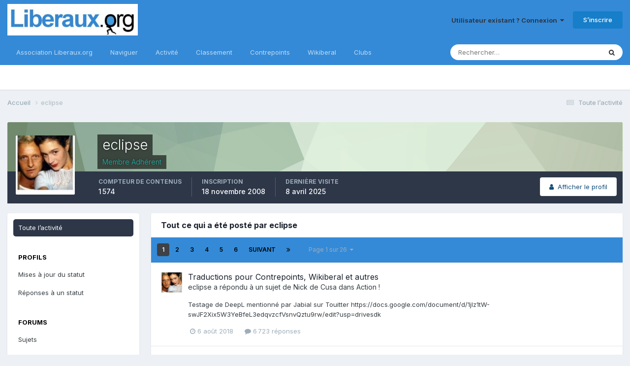

--- FILE ---
content_type: text/html;charset=UTF-8
request_url: https://forum.liberaux.org/index.php?/profile/3214-eclipse/content/
body_size: 15951
content:
<!DOCTYPE html>
<html lang="fr-FR" dir="ltr">
	<head>
		<meta charset="utf-8">
		<title>Contenu de eclipse - Liberaux.org</title>
		
			
<!-- Google tag (gtag.js) -->
<script async src="https://www.googletagmanager.com/gtag/js?id=G-6HW9S0MM4Y"></script>
<script>
  window.dataLayer = window.dataLayer || [];
  function gtag(){dataLayer.push(arguments);}
  gtag('js', new Date());

  gtag('config', 'G-6HW9S0MM4Y');
</script>

		
		
		
		

	<meta name="viewport" content="width=device-width, initial-scale=1">


	
	


	<meta name="twitter:card" content="summary" />


	
		<meta name="twitter:site" content="@contrepoints" />
	



	
		
			
				<meta property="og:site_name" content="Liberaux.org">
			
		
	

	
		
			
				<meta property="og:locale" content="fr_FR">
			
		
	


	
		<link rel="canonical" href="https://forum.liberaux.org/profile/3214-eclipse/content/" />
	





<link rel="manifest" href="https://forum.liberaux.org/manifest.webmanifest/">
<meta name="msapplication-config" content="https://forum.liberaux.org/browserconfig.xml/">
<meta name="msapplication-starturl" content="/">
<meta name="application-name" content="Liberaux.org">
<meta name="apple-mobile-web-app-title" content="Liberaux.org">

	<meta name="theme-color" content="#000000">


	<meta name="msapplication-TileColor" content="#000000">









<link rel="preload" href="//forum.liberaux.org/applications/core/interface/font/fontawesome-webfont.woff2?v=4.7.0" as="font" crossorigin="anonymous">
		


	<link rel="preconnect" href="https://fonts.googleapis.com">
	<link rel="preconnect" href="https://fonts.gstatic.com" crossorigin>
	
		<link href="https://fonts.googleapis.com/css2?family=Inter:wght@300;400;500;600;700&display=swap" rel="stylesheet">
	



	<link rel='stylesheet' href='https://forum.liberaux.org/uploads/css_built_1/341e4a57816af3ba440d891ca87450ff_framework.css?v=03a8ce8ecf1748669882' media='all'>

	<link rel='stylesheet' href='https://forum.liberaux.org/uploads/css_built_1/05e81b71abe4f22d6eb8d1a929494829_responsive.css?v=03a8ce8ecf1748669882' media='all'>

	<link rel='stylesheet' href='https://forum.liberaux.org/uploads/css_built_1/20446cf2d164adcc029377cb04d43d17_flags.css?v=03a8ce8ecf1748669882' media='all'>

	<link rel='stylesheet' href='https://forum.liberaux.org/uploads/css_built_1/90eb5adf50a8c640f633d47fd7eb1778_core.css?v=03a8ce8ecf1748669882' media='all'>

	<link rel='stylesheet' href='https://forum.liberaux.org/uploads/css_built_1/5a0da001ccc2200dc5625c3f3934497d_core_responsive.css?v=03a8ce8ecf1748669882' media='all'>

	<link rel='stylesheet' href='https://forum.liberaux.org/uploads/css_built_1/ffdbd8340d5c38a97b780eeb2549bc3f_profiles.css?v=03a8ce8ecf1748669882' media='all'>

	<link rel='stylesheet' href='https://forum.liberaux.org/uploads/css_built_1/f2ef08fd7eaff94a9763df0d2e2aaa1f_streams.css?v=03a8ce8ecf1748669882' media='all'>

	<link rel='stylesheet' href='https://forum.liberaux.org/uploads/css_built_1/9be4fe0d9dd3ee2160f368f53374cd3f_leaderboard.css?v=03a8ce8ecf1748669882' media='all'>

	<link rel='stylesheet' href='https://forum.liberaux.org/uploads/css_built_1/125515e1b6f230e3adf3a20c594b0cea_profiles_responsive.css?v=03a8ce8ecf1748669882' media='all'>





<link rel='stylesheet' href='https://forum.liberaux.org/uploads/css_built_1/258adbb6e4f3e83cd3b355f84e3fa002_custom.css?v=03a8ce8ecf1748669882' media='all'>




		
		

	
	<link rel='shortcut icon' href='https://forum.liberaux.org/uploads/monthly_2017_02/icon_64x64_liberaux-org.ico.6a4b28ba105b8945d2e8052241269227.ico' type="image/x-icon">

	</head>
	<body class="ipsApp ipsApp_front ipsJS_none ipsClearfix" data-controller="core.front.core.app"  data-message=""  data-pageapp="core" data-pagelocation="front" data-pagemodule="members" data-pagecontroller="profile" data-pageid="3214"   >
		
		  <a href="#ipsLayout_mainArea" class="ipsHide" title="Aller au contenu principal de cette page" accesskey="m">Aller au contenu</a>
		<div id="ipsLayout_header" class="ipsClearfix">
			





			<header>
				<div class="ipsLayout_container">
					


<a href='https://forum.liberaux.org/' id='elLogo' accesskey='1'><img src="https://forum.liberaux.org/uploads/monthly_2017_02/589ed208a89c8_logo-liberaux-orgsmall.jpg.12f8cc03a188e6e2d3634bf37d15bfd7.jpg" alt='Liberaux.org'></a>

					
						

	<ul id='elUserNav' class='ipsList_inline cSignedOut ipsResponsive_showDesktop'>
		
        
		
        
        
            
            <li id='elSignInLink'>
                <a href='https://forum.liberaux.org/login/' data-ipsMenu-closeOnClick="false" data-ipsMenu id='elUserSignIn'>
                    Utilisateur existant ? Connexion &nbsp;<i class='fa fa-caret-down'></i>
                </a>
                
<div id='elUserSignIn_menu' class='ipsMenu ipsMenu_auto ipsHide'>
	<form accept-charset='utf-8' method='post' action='https://forum.liberaux.org/login/'>
		<input type="hidden" name="csrfKey" value="f3094b685e8d50e19e39fb98aee722fe">
		<input type="hidden" name="ref" value="aHR0cHM6Ly9mb3J1bS5saWJlcmF1eC5vcmcvaW5kZXgucGhwPy9wcm9maWxlLzMyMTQtZWNsaXBzZS9jb250ZW50Lw==">
		<div data-role="loginForm">
			
			
			
				
<div class="ipsPad ipsForm ipsForm_vertical">
	<h4 class="ipsType_sectionHead">Connexion</h4>
	<br><br>
	<ul class='ipsList_reset'>
		<li class="ipsFieldRow ipsFieldRow_noLabel ipsFieldRow_fullWidth">
			
			
				<input type="text" placeholder="Nom d’utilisateur" name="auth" autocomplete="username">
			
		</li>
		<li class="ipsFieldRow ipsFieldRow_noLabel ipsFieldRow_fullWidth">
			<input type="password" placeholder="Mot de passe" name="password" autocomplete="current-password">
		</li>
		<li class="ipsFieldRow ipsFieldRow_checkbox ipsClearfix">
			<span class="ipsCustomInput">
				<input type="checkbox" name="remember_me" id="remember_me_checkbox" value="1" checked aria-checked="true">
				<span></span>
			</span>
			<div class="ipsFieldRow_content">
				<label class="ipsFieldRow_label" for="remember_me_checkbox">Se souvenir de moi</label>
				<span class="ipsFieldRow_desc">Non recommandé sur les ordinateurs partagés</span>
			</div>
		</li>
		<li class="ipsFieldRow ipsFieldRow_fullWidth">
			<button type="submit" name="_processLogin" value="usernamepassword" class="ipsButton ipsButton_primary ipsButton_small" id="elSignIn_submit">Connexion</button>
			
				<p class="ipsType_right ipsType_small">
					
						<a href='https://forum.liberaux.org/lostpassword/' data-ipsDialog data-ipsDialog-title='Mot de passe oublié ?'>
					
					Mot de passe oublié ?</a>
				</p>
			
		</li>
	</ul>
</div>
			
		</div>
	</form>
</div>
            </li>
            
        
		
			<li>
				
					<a href='https://forum.liberaux.org/register/'  id='elRegisterButton' class='ipsButton ipsButton_normal ipsButton_primary'>S’inscrire</a>
				
			</li>
		
	</ul>

						
<ul class='ipsMobileHamburger ipsList_reset ipsResponsive_hideDesktop'>
	<li data-ipsDrawer data-ipsDrawer-drawerElem='#elMobileDrawer'>
		<a href='#' >
			
			
				
			
			
			
			<i class='fa fa-navicon'></i>
		</a>
	</li>
</ul>
					
				</div>
			</header>
			

	<nav data-controller='core.front.core.navBar' class=' ipsResponsive_showDesktop'>
		<div class='ipsNavBar_primary ipsLayout_container '>
			<ul data-role="primaryNavBar" class='ipsClearfix'>
				


	
		
		
		<li  id='elNavSecondary_16' data-role="navBarItem" data-navApp="core" data-navExt="CustomItem">
			
			
				<a href="https://www.liberaux.org" target='_blank' rel="noopener" data-navItem-id="16" >
					Association Liberaux.org<span class='ipsNavBar_active__identifier'></span>
				</a>
			
			
		</li>
	
	

	
		
		
		<li  id='elNavSecondary_1' data-role="navBarItem" data-navApp="core" data-navExt="CustomItem">
			
			
				<a href="https://forum.liberaux.org"  data-navItem-id="1" >
					Naviguer<span class='ipsNavBar_active__identifier'></span>
				</a>
			
			
				<ul class='ipsNavBar_secondary ipsHide' data-role='secondaryNavBar'>
					


	
		
		
		<li  id='elNavSecondary_8' data-role="navBarItem" data-navApp="forums" data-navExt="Forums">
			
			
				<a href="https://forum.liberaux.org"  data-navItem-id="8" >
					Forums<span class='ipsNavBar_active__identifier'></span>
				</a>
			
			
		</li>
	
	

	
		
		
		<li  id='elNavSecondary_9' data-role="navBarItem" data-navApp="core" data-navExt="Guidelines">
			
			
				<a href="https://forum.liberaux.org/guidelines/"  data-navItem-id="9" >
					Règles<span class='ipsNavBar_active__identifier'></span>
				</a>
			
			
		</li>
	
	

	
		
		
		<li  id='elNavSecondary_10' data-role="navBarItem" data-navApp="core" data-navExt="StaffDirectory">
			
			
				<a href="https://forum.liberaux.org/staff/"  data-navItem-id="10" >
					Équipe<span class='ipsNavBar_active__identifier'></span>
				</a>
			
			
		</li>
	
	

	
	

	
		
		
		<li  id='elNavSecondary_12' data-role="navBarItem" data-navApp="core" data-navExt="Leaderboard">
			
			
				<a href="https://forum.liberaux.org/leaderboard/"  data-navItem-id="12" >
					Classement<span class='ipsNavBar_active__identifier'></span>
				</a>
			
			
		</li>
	
	

					<li class='ipsHide' id='elNavigationMore_1' data-role='navMore'>
						<a href='#' data-ipsMenu data-ipsMenu-appendTo='#elNavigationMore_1' id='elNavigationMore_1_dropdown'>Plus <i class='fa fa-caret-down'></i></a>
						<ul class='ipsHide ipsMenu ipsMenu_auto' id='elNavigationMore_1_dropdown_menu' data-role='moreDropdown'></ul>
					</li>
				</ul>
			
		</li>
	
	

	
		
		
		<li  id='elNavSecondary_2' data-role="navBarItem" data-navApp="core" data-navExt="CustomItem">
			
			
				<a href="https://forum.liberaux.org/discover/"  data-navItem-id="2" >
					Activité<span class='ipsNavBar_active__identifier'></span>
				</a>
			
			
				<ul class='ipsNavBar_secondary ipsHide' data-role='secondaryNavBar'>
					


	
		
		
		<li  id='elNavSecondary_3' data-role="navBarItem" data-navApp="core" data-navExt="AllActivity">
			
			
				<a href="https://forum.liberaux.org/discover/"  data-navItem-id="3" >
					Toute l’activité<span class='ipsNavBar_active__identifier'></span>
				</a>
			
			
		</li>
	
	

	
	

	
	

	
	

	
		
		
		<li  id='elNavSecondary_7' data-role="navBarItem" data-navApp="core" data-navExt="Search">
			
			
				<a href="https://forum.liberaux.org/search/"  data-navItem-id="7" >
					Rechercher<span class='ipsNavBar_active__identifier'></span>
				</a>
			
			
		</li>
	
	

					<li class='ipsHide' id='elNavigationMore_2' data-role='navMore'>
						<a href='#' data-ipsMenu data-ipsMenu-appendTo='#elNavigationMore_2' id='elNavigationMore_2_dropdown'>Plus <i class='fa fa-caret-down'></i></a>
						<ul class='ipsHide ipsMenu ipsMenu_auto' id='elNavigationMore_2_dropdown_menu' data-role='moreDropdown'></ul>
					</li>
				</ul>
			
		</li>
	
	

	
		
		
		<li  id='elNavSecondary_13' data-role="navBarItem" data-navApp="core" data-navExt="Leaderboard">
			
			
				<a href="https://forum.liberaux.org/leaderboard/"  data-navItem-id="13" >
					Classement<span class='ipsNavBar_active__identifier'></span>
				</a>
			
			
		</li>
	
	

	
		
		
		<li  id='elNavSecondary_14' data-role="navBarItem" data-navApp="core" data-navExt="CustomItem">
			
			
				<a href="https://www.contrepoints.org/" target='_blank' rel="noopener" data-navItem-id="14" >
					Contrepoints<span class='ipsNavBar_active__identifier'></span>
				</a>
			
			
		</li>
	
	

	
		
		
		<li  id='elNavSecondary_15' data-role="navBarItem" data-navApp="core" data-navExt="CustomItem">
			
			
				<a href="https://www.wikiberal.org/" target='_blank' rel="noopener" data-navItem-id="15" >
					Wikiberal<span class='ipsNavBar_active__identifier'></span>
				</a>
			
			
		</li>
	
	

	
		
		
		<li  id='elNavSecondary_18' data-role="navBarItem" data-navApp="core" data-navExt="Clubs">
			
			
				<a href="https://forum.liberaux.org/clubs/"  data-navItem-id="18" >
					Clubs<span class='ipsNavBar_active__identifier'></span>
				</a>
			
			
		</li>
	
	

				<li class='ipsHide' id='elNavigationMore' data-role='navMore'>
					<a href='#' data-ipsMenu data-ipsMenu-appendTo='#elNavigationMore' id='elNavigationMore_dropdown'>Plus</a>
					<ul class='ipsNavBar_secondary ipsHide' data-role='secondaryNavBar'>
						<li class='ipsHide' id='elNavigationMore_more' data-role='navMore'>
							<a href='#' data-ipsMenu data-ipsMenu-appendTo='#elNavigationMore_more' id='elNavigationMore_more_dropdown'>Plus <i class='fa fa-caret-down'></i></a>
							<ul class='ipsHide ipsMenu ipsMenu_auto' id='elNavigationMore_more_dropdown_menu' data-role='moreDropdown'></ul>
						</li>
					</ul>
				</li>
			</ul>
			

	<div id="elSearchWrapper">
		<div id='elSearch' data-controller="core.front.core.quickSearch">
			<form accept-charset='utf-8' action='//forum.liberaux.org/search/?do=quicksearch' method='post'>
                <input type='search' id='elSearchField' placeholder='Rechercher…' name='q' autocomplete='off' aria-label='Rechercher'>
                <details class='cSearchFilter'>
                    <summary class='cSearchFilter__text'></summary>
                    <ul class='cSearchFilter__menu'>
                        
                        <li><label><input type="radio" name="type" value="all" ><span class='cSearchFilter__menuText'>N’importe où</span></label></li>
                        
                        
                            <li><label><input type="radio" name="type" value="core_statuses_status" checked><span class='cSearchFilter__menuText'>Status Updates</span></label></li>
                        
                            <li><label><input type="radio" name="type" value="forums_topic"><span class='cSearchFilter__menuText'>Sujets</span></label></li>
                        
                            <li><label><input type="radio" name="type" value="core_members"><span class='cSearchFilter__menuText'>Membres</span></label></li>
                        
                    </ul>
                </details>
				<button class='cSearchSubmit' type="submit" aria-label='Rechercher'><i class="fa fa-search"></i></button>
			</form>
		</div>
	</div>

		</div>
	</nav>

			
<ul id='elMobileNav' class='ipsResponsive_hideDesktop' data-controller='core.front.core.mobileNav'>
	
		
			<li id='elMobileBreadcrumb'>
				<a href='https://forum.liberaux.org/'>
					<span>Accueil</span>
				</a>
			</li>
		
	
	
	
	<li >
		<a data-action="defaultStream" href='https://forum.liberaux.org/discover/'><i class="fa fa-newspaper-o" aria-hidden="true"></i></a>
	</li>

	

	
		<li class='ipsJS_show'>
			<a href='https://forum.liberaux.org/search/'><i class='fa fa-search'></i></a>
		</li>
	
</ul>
		</div>
		<main id="ipsLayout_body" class="ipsLayout_container">
			<div id="ipsLayout_contentArea">
				<div id="ipsLayout_contentWrapper">
					
<nav class='ipsBreadcrumb ipsBreadcrumb_top ipsFaded_withHover'>
	

	<ul class='ipsList_inline ipsPos_right'>
		
		<li >
			<a data-action="defaultStream" class='ipsType_light '  href='https://forum.liberaux.org/discover/'><i class="fa fa-newspaper-o" aria-hidden="true"></i> <span>Toute l’activité</span></a>
		</li>
		
	</ul>

	<ul data-role="breadcrumbList">
		<li>
			<a title="Accueil" href='https://forum.liberaux.org/'>
				<span>Accueil <i class='fa fa-angle-right'></i></span>
			</a>
		</li>
		
		
			<li>
				
					<a href='https://forum.liberaux.org/profile/3214-eclipse/'>
						<span>eclipse </span>
					</a>
				
			</li>
		
	</ul>
</nav>
					
					<div id="ipsLayout_mainArea">
						
						
						
						

	




						


<div data-controller='core.front.profile.main' id='elProfileUserContent'>
	

<header data-role="profileHeader">
    <div class='ipsPageHead_special cProfileHeaderMinimal' id='elProfileHeader' data-controller='core.global.core.coverPhoto' data-url="https://forum.liberaux.org/profile/3214-eclipse/?csrfKey=f3094b685e8d50e19e39fb98aee722fe" data-coverOffset='0'>
        
        <div class='ipsCoverPhoto_container' style="background-color: hsl(111, 100%, 80% )">
            <img src='https://forum.liberaux.org/uploads/set_resources_1/84c1e40ea0e759e3f1505eb1788ddf3c_pattern.png' class='ipsCoverPhoto_photo' data-action="toggleCoverPhoto" alt=''>
        </div>
        
        
        <div class='ipsColumns ipsColumns_collapsePhone' data-hideOnCoverEdit>
            <div class='ipsColumn ipsColumn_fixed ipsColumn_narrow ipsPos_center' id='elProfilePhoto'>
                
                <a href="https://forum.liberaux.org/uploads//uploads/profile/photo-3214.jpg" data-ipsLightbox class='ipsUserPhoto ipsUserPhoto_xlarge'>
                    <img src='https://forum.liberaux.org/uploads//uploads/profile/photo-thumb-3214.jpg' alt=''>
                </a>
                
                
            </div>
            <div class='ipsColumn ipsColumn_fluid'>
                <div class='ipsPos_left ipsPad cProfileHeader_name ipsType_normal'>
                    <h1 class='ipsType_reset ipsPageHead_barText'>
                        eclipse

                        
                        
                    </h1>
                    <span>
						
						<span class='ipsPageHead_barText'><span style='color:#20b2aa'>Membre Adhérent</span></span>
					</span>
                </div>
                
                <ul class='ipsList_inline ipsPad ipsResponsive_hidePhone ipsResponsive_block ipsPos_left'>
                    
                    <li>

<div data-followApp='core' data-followArea='member' data-followID='3214'  data-controller='core.front.core.followButton'>
	
		

	
</div></li>
                    
                    
                </ul>
                
            </div>
        </div>
    </div>

    <div class='ipsGrid ipsAreaBackground ipsPad ipsResponsive_showPhone ipsResponsive_block'>
        
        
        

        
        
        <div data-role='switchView' class='ipsGrid_span12'>
            <div data-action="goToProfile" data-type='phone' class=''>
                <a href='https://forum.liberaux.org/profile/3214-eclipse/' class='ipsButton ipsButton_veryLight ipsButton_small ipsButton_fullWidth' title="Profil de eclipse"><i class='fa fa-user'></i></a>
            </div>
            <div data-action="browseContent" data-type='phone' class='ipsHide'>
                <a href="https://forum.liberaux.org/profile/3214-eclipse/content/" rel="nofollow" class='ipsButton ipsButton_veryLight ipsButton_small ipsButton_fullWidth'  title="Contenu de eclipse"><i class='fa fa-newspaper-o'></i></a>
            </div>
        </div>
    </div>

    <div id='elProfileStats' class='ipsClearfix sm:ipsPadding ipsResponsive_pull'>
        <div data-role='switchView' class='ipsResponsive_hidePhone ipsPos_right'>
            <a href='https://forum.liberaux.org/profile/3214-eclipse/' class='ipsButton ipsButton_veryLight ipsButton_small ipsPos_right ' data-action="goToProfile" data-type='full' title="Profil de eclipse"><i class='fa fa-user'></i> <span class='ipsResponsive_showDesktop ipsResponsive_inline'>&nbsp;Afficher le profil</span></a>
            <a href="https://forum.liberaux.org/profile/3214-eclipse/content/" rel="nofollow" class='ipsButton ipsButton_veryLight ipsButton_small ipsPos_right ipsHide' data-action="browseContent" data-type='full' title="Contenu de eclipse"><i class='fa fa-newspaper-o'></i> <span class='ipsResponsive_showDesktop ipsResponsive_inline'>&nbsp;Parcourir son contenu</span></a>
        </div>
        <ul class='ipsList_reset ipsFlex ipsFlex-ai:center ipsFlex-fw:wrap ipsPos_left ipsResponsive_noFloat'>
            <li>
                <h4 class='ipsType_minorHeading'>Compteur de contenus</h4>
                1 574
            </li>
            <li>
                <h4 class='ipsType_minorHeading'>Inscription</h4>
                <time datetime='2008-11-18T21:20:46Z' title='18/11/2008 21:20' data-short='17 a'>18 novembre 2008</time>
            </li>
            
            <li>
                <h4 class='ipsType_minorHeading'>Dernière visite</h4>
                <span>
					
                    <time datetime='2025-04-08T07:16:28Z' title='08/04/2025 07:16' data-short='8 avril'>8 avril 2025</time>
				</span>
            </li>
            
            
        </ul>
    </div>
</header>
	<div data-role="profileContent" class='ipsSpacer_top'>

		<div class="ipsColumns ipsColumns_collapsePhone">
			<div class="ipsColumn ipsColumn_wide">
				<div class='ipsPadding:half ipsBox'>
					<div class="ipsSideMenu" data-ipsTabBar data-ipsTabBar-contentArea='#elUserContent' data-ipsTabBar-itemselector=".ipsSideMenu_item" data-ipsTabBar-activeClass="ipsSideMenu_itemActive" data-ipsSideMenu>
						<h3 class="ipsSideMenu_mainTitle ipsAreaBackground_light ipsType_medium">
							<a href="#user_content" class="ipsPad_double" data-action="openSideMenu"><i class="fa fa-bars"></i> &nbsp;Type de contenu&nbsp;<i class="fa fa-caret-down"></i></a>
						</h3>
						<div>
							<ul class="ipsSideMenu_list">
								<li><a href="https://forum.liberaux.org/profile/3214-eclipse/content/?change_section=1" class="ipsSideMenu_item ipsSideMenu_itemActive">Toute l’activité</a></li>
							</ul>
							
								<h4 class='ipsSideMenu_subTitle'>Profils</h4>
								<ul class="ipsSideMenu_list">
									
										<li><a href="https://forum.liberaux.org/profile/3214-eclipse/content/?type=core_statuses_status&amp;change_section=1" class="ipsSideMenu_item ">Mises à jour du statut</a></li>
									
										<li><a href="https://forum.liberaux.org/profile/3214-eclipse/content/?type=core_statuses_reply&amp;change_section=1" class="ipsSideMenu_item ">Réponses à un statut</a></li>
									
								</ul>
							
								<h4 class='ipsSideMenu_subTitle'>Forums</h4>
								<ul class="ipsSideMenu_list">
									
										<li><a href="https://forum.liberaux.org/profile/3214-eclipse/content/?type=forums_topic&amp;change_section=1" class="ipsSideMenu_item ">Sujets</a></li>
									
										<li><a href="https://forum.liberaux.org/profile/3214-eclipse/content/?type=forums_topic_post&amp;change_section=1" class="ipsSideMenu_item ">Messages</a></li>
									
								</ul>
							
						</div>			
					</div>
				</div>
			</div>
			<div class="ipsColumn ipsColumn_fluid" id='elUserContent'>
				
<div class='ipsBox'>
	<h2 class='ipsType_sectionTitle ipsType_reset'>Tout ce qui a été posté par eclipse</h2>
	

<div data-baseurl="https://forum.liberaux.org/profile/3214-eclipse/content/?all_activity=1&amp;page=1" data-resort="listResort" data-tableid="topics" data-controller="core.global.core.table">
	<div data-role="tableRows">
		
			<div class="ipsButtonBar ipsPad_half ipsClearfix ipsClear" data-role="tablePagination">
				<ul class='ipsPagination' id='elPagination_8756e8c7d8495dfed42ad4db9f02bda6_1879652629' data-ipsPagination-seoPagination='true' data-pages='26' data-ipsPagination  data-ipsPagination-pages="26" data-ipsPagination-perPage='25'>
		
			
				<li class='ipsPagination_first ipsPagination_inactive'><a href='https://forum.liberaux.org/profile/3214-eclipse/content/?all_activity=1' rel="first" data-page='1' data-ipsTooltip title='Première page'><i class='fa fa-angle-double-left'></i></a></li>
				<li class='ipsPagination_prev ipsPagination_inactive'><a href='https://forum.liberaux.org/profile/3214-eclipse/content/?all_activity=1' rel="prev" data-page='0' data-ipsTooltip title='Page précédente'>Précédent</a></li>
			
			<li class='ipsPagination_page ipsPagination_active'><a href='https://forum.liberaux.org/profile/3214-eclipse/content/?all_activity=1' data-page='1'>1</a></li>
			
				
					<li class='ipsPagination_page'><a href='https://forum.liberaux.org/profile/3214-eclipse/content/page/2/?all_activity=1' data-page='2'>2</a></li>
				
					<li class='ipsPagination_page'><a href='https://forum.liberaux.org/profile/3214-eclipse/content/page/3/?all_activity=1' data-page='3'>3</a></li>
				
					<li class='ipsPagination_page'><a href='https://forum.liberaux.org/profile/3214-eclipse/content/page/4/?all_activity=1' data-page='4'>4</a></li>
				
					<li class='ipsPagination_page'><a href='https://forum.liberaux.org/profile/3214-eclipse/content/page/5/?all_activity=1' data-page='5'>5</a></li>
				
					<li class='ipsPagination_page'><a href='https://forum.liberaux.org/profile/3214-eclipse/content/page/6/?all_activity=1' data-page='6'>6</a></li>
				
				<li class='ipsPagination_next'><a href='https://forum.liberaux.org/profile/3214-eclipse/content/page/2/?all_activity=1' rel="next" data-page='2' data-ipsTooltip title='Page suivante'>Suivant</a></li>
				<li class='ipsPagination_last'><a href='https://forum.liberaux.org/profile/3214-eclipse/content/page/26/?all_activity=1' rel="last" data-page='26' data-ipsTooltip title='Dernière page'><i class='fa fa-angle-double-right'></i></a></li>
			
			
				<li class='ipsPagination_pageJump'>
					<a href='#' data-ipsMenu data-ipsMenu-closeOnClick='false' data-ipsMenu-appendTo='#elPagination_8756e8c7d8495dfed42ad4db9f02bda6_1879652629' id='elPagination_8756e8c7d8495dfed42ad4db9f02bda6_1879652629_jump'>Page 1 sur 26 &nbsp;<i class='fa fa-caret-down'></i></a>
					<div class='ipsMenu ipsMenu_narrow ipsPadding ipsHide' id='elPagination_8756e8c7d8495dfed42ad4db9f02bda6_1879652629_jump_menu'>
						<form accept-charset='utf-8' method='post' action='https://forum.liberaux.org/profile/3214-eclipse/content/?all_activity=1' data-role="pageJump" data-baseUrl='#'>
							<ul class='ipsForm ipsForm_horizontal'>
								<li class='ipsFieldRow'>
									<input type='number' min='1' max='26' placeholder='Numéro de page' class='ipsField_fullWidth' name='page'>
								</li>
								<li class='ipsFieldRow ipsFieldRow_fullWidth'>
									<input type='submit' class='ipsButton_fullWidth ipsButton ipsButton_verySmall ipsButton_primary' value='Aller'>
								</li>
							</ul>
						</form>
					</div>
				</li>
			
		
	</ul>
			</div>
		
		<ol class='ipsDataList ipsDataList_large cSearchActivity ipsStream ipsPad'>
			
				

<li class='ipsStreamItem ipsStreamItem_contentBlock ipsStreamItem_expanded ipsAreaBackground_reset ipsPad  ' data-role='activityItem' data-timestamp='1533574302'>
	<div class='ipsStreamItem_container ipsClearfix'>
		
			
			<div class='ipsStreamItem_header ipsPhotoPanel ipsPhotoPanel_mini'>
								
					<span class='ipsStreamItem_contentType' data-ipsTooltip title='Message'><i class='fa fa-comment'></i></span>
				
				

	<a href="https://forum.liberaux.org/profile/3214-eclipse/" rel="nofollow" data-ipsHover data-ipsHover-target="https://forum.liberaux.org/profile/3214-eclipse/?do=hovercard" class="ipsUserPhoto ipsUserPhoto_mini" title="Aller sur le profil de eclipse">
		<img src='https://forum.liberaux.org/uploads//uploads/profile/photo-thumb-3214.jpg' alt='eclipse' loading="lazy">
	</a>

				<div class=''>
					
					<h2 class='ipsType_reset ipsStreamItem_title ipsContained_container ipsStreamItem_titleSmall'>
						
						
						<span class='ipsType_break ipsContained'>
							<a href='https://forum.liberaux.org/topic/48636-traductions-pour-contrepoints-wikiberal-et-autres/?do=findComment&amp;comment=1661284' data-linkType="link" data-searchable> Traductions pour Contrepoints, Wikiberal et autres</a>
						</span>
						
					</h2>
					
						<p class='ipsType_reset ipsStreamItem_status ipsType_blendLinks'>
							
<a href='https://forum.liberaux.org/profile/3214-eclipse/' rel="nofollow" data-ipsHover data-ipsHover-width="370" data-ipsHover-target='https://forum.liberaux.org/profile/3214-eclipse/?do=hovercard' title="Aller sur le profil de eclipse" class="ipsType_break">eclipse</a> a répondu à un sujet de 
<a href='https://forum.liberaux.org/profile/779-nick-de-cusa/' rel="nofollow" data-ipsHover data-ipsHover-width="370" data-ipsHover-target='https://forum.liberaux.org/profile/779-nick-de-cusa/?do=hovercard' title="Aller sur le profil de Nick de Cusa" class="ipsType_break">Nick de Cusa</a> dans <a href='https://forum.liberaux.org/forum/5-action/'>Action !</a>
						</p>
					
					
						
					
				</div>
			</div>
			
				<div class='ipsStreamItem_snippet ipsType_break'>
					
					 	

	<div class='ipsType_richText ipsContained ipsType_medium'>
		<div data-ipsTruncate data-ipsTruncate-type='remove' data-ipsTruncate-size='3 lines' data-ipsTruncate-watch='false'>
			Testage de DeepL mentionné par Jabial sur Touitter
 


	 
 


	https://docs.google.com/document/d/1jlz1tW-swJF2Xix5W3YeBfeL3edqvzcfVsnvQztu9rw/edit?usp=drivesdk
		</div>
	</div>


					
				</div>
				<ul class='ipsList_inline ipsStreamItem_meta ipsGap:1'>
					<li class='ipsType_light ipsType_medium'>
						
						<i class='fa fa-clock-o'></i> <time datetime='2018-08-06T16:51:42Z' title='06/08/2018 16:51' data-short='7 a'>6 août 2018</time>
						
					</li>
					
						<li class='ipsType_light ipsType_medium'>
							<a href='https://forum.liberaux.org/topic/48636-traductions-pour-contrepoints-wikiberal-et-autres/?do=findComment&amp;comment=1661284' class='ipsType_blendLinks'>
								
									<i class='fa fa-comment'></i> 6 723 réponses
								
							</a>
						</li>
					
					
					
				</ul>
			
		
	</div>
</li>
			
				

<li class='ipsStreamItem ipsStreamItem_contentBlock ipsStreamItem_expanded ipsAreaBackground_reset ipsPad  ' data-role='activityItem' data-timestamp='1486313017'>
	<div class='ipsStreamItem_container ipsClearfix'>
		
			
			<div class='ipsStreamItem_header ipsPhotoPanel ipsPhotoPanel_mini'>
								
					<span class='ipsStreamItem_contentType' data-ipsTooltip title='Message'><i class='fa fa-comment'></i></span>
				
				

	<a href="https://forum.liberaux.org/profile/3214-eclipse/" rel="nofollow" data-ipsHover data-ipsHover-target="https://forum.liberaux.org/profile/3214-eclipse/?do=hovercard" class="ipsUserPhoto ipsUserPhoto_mini" title="Aller sur le profil de eclipse">
		<img src='https://forum.liberaux.org/uploads//uploads/profile/photo-thumb-3214.jpg' alt='eclipse' loading="lazy">
	</a>

				<div class=''>
					
					<h2 class='ipsType_reset ipsStreamItem_title ipsContained_container ipsStreamItem_titleSmall'>
						
						
						<span class='ipsType_break ipsContained'>
							<a href='https://forum.liberaux.org/topic/52151-images-pas-cool-justice-sociale-steaks-saignants/?do=findComment&amp;comment=1515138' data-linkType="link" data-searchable> Images pas cool, justice sociale &amp; steaks saignants</a>
						</span>
						
					</h2>
					
						<p class='ipsType_reset ipsStreamItem_status ipsType_blendLinks'>
							
<a href='https://forum.liberaux.org/profile/3214-eclipse/' rel="nofollow" data-ipsHover data-ipsHover-width="370" data-ipsHover-target='https://forum.liberaux.org/profile/3214-eclipse/?do=hovercard' title="Aller sur le profil de eclipse" class="ipsType_break">eclipse</a> a répondu à un sujet de 
<a href='https://forum.liberaux.org/profile/3329-lancelot/' rel="nofollow" data-ipsHover data-ipsHover-width="370" data-ipsHover-target='https://forum.liberaux.org/profile/3329-lancelot/?do=hovercard' title="Aller sur le profil de Lancelot" class="ipsType_break">Lancelot</a> dans <a href='https://forum.liberaux.org/forum/14-la-taverne/'>La Taverne</a>
						</p>
					
					
						
					
				</div>
			</div>
			
				<div class='ipsStreamItem_snippet ipsType_break'>
					
					 	

	<div class='ipsType_richText ipsContained ipsType_medium'>
		<div data-ipsTruncate data-ipsTruncate-type='remove' data-ipsTruncate-size='3 lines' data-ipsTruncate-watch='false'>
			Justin Trudeau is a "white supremacist terrorist.": 
  
https://twitter.com/i/videos/tweet/828204196910489601
		</div>
	</div>


					
				</div>
				<ul class='ipsList_inline ipsStreamItem_meta ipsGap:1'>
					<li class='ipsType_light ipsType_medium'>
						
						<i class='fa fa-clock-o'></i> <time datetime='2017-02-05T16:43:37Z' title='05/02/2017 16:43' data-short='8 a'>5 février 2017</time>
						
					</li>
					
						<li class='ipsType_light ipsType_medium'>
							<a href='https://forum.liberaux.org/topic/52151-images-pas-cool-justice-sociale-steaks-saignants/?do=findComment&amp;comment=1515138' class='ipsType_blendLinks'>
								
									<i class='fa fa-comment'></i> 7 357 réponses
								
							</a>
						</li>
					
					
					
				</ul>
			
		
	</div>
</li>
			
				

<li class='ipsStreamItem ipsStreamItem_contentBlock ipsStreamItem_expanded ipsAreaBackground_reset ipsPad  ' data-role='activityItem' data-timestamp='1485803807'>
	<div class='ipsStreamItem_container ipsClearfix'>
		
			
			<div class='ipsStreamItem_header ipsPhotoPanel ipsPhotoPanel_mini'>
								
					<span class='ipsStreamItem_contentType' data-ipsTooltip title='Message'><i class='fa fa-comment'></i></span>
				
				

	<a href="https://forum.liberaux.org/profile/3214-eclipse/" rel="nofollow" data-ipsHover data-ipsHover-target="https://forum.liberaux.org/profile/3214-eclipse/?do=hovercard" class="ipsUserPhoto ipsUserPhoto_mini" title="Aller sur le profil de eclipse">
		<img src='https://forum.liberaux.org/uploads//uploads/profile/photo-thumb-3214.jpg' alt='eclipse' loading="lazy">
	</a>

				<div class=''>
					
					<h2 class='ipsType_reset ipsStreamItem_title ipsContained_container ipsStreamItem_titleSmall'>
						
						
						<span class='ipsType_break ipsContained'>
							<a href='https://forum.liberaux.org/topic/54228-fusillade-dans-une-mosqu%C3%A9e-%C3%A0-quebec-6-morts/?do=findComment&amp;comment=1512464' data-linkType="link" data-searchable> fusillade dans une mosquée à Quebec - 6 morts</a>
						</span>
						
					</h2>
					
						<p class='ipsType_reset ipsStreamItem_status ipsType_blendLinks'>
							
<a href='https://forum.liberaux.org/profile/3214-eclipse/' rel="nofollow" data-ipsHover data-ipsHover-width="370" data-ipsHover-target='https://forum.liberaux.org/profile/3214-eclipse/?do=hovercard' title="Aller sur le profil de eclipse" class="ipsType_break">eclipse</a> a répondu à un sujet de 
<a href='https://forum.liberaux.org/profile/345-librekom/' rel="nofollow" data-ipsHover data-ipsHover-width="370" data-ipsHover-target='https://forum.liberaux.org/profile/345-librekom/?do=hovercard' title="Aller sur le profil de Librekom" class="ipsType_break">Librekom</a> dans <a href='https://forum.liberaux.org/forum/187-actualit%C3%A9s/'>Actualités</a>
						</p>
					
					
						
					
				</div>
			</div>
			
				<div class='ipsStreamItem_snippet ipsType_break'>
					
					 	

	<div class='ipsType_richText ipsContained ipsType_medium'>
		<div data-ipsTruncate data-ipsTruncate-type='remove' data-ipsTruncate-size='3 lines' data-ipsTruncate-watch='false'>
			Mohamed Khadir est innocenté, il est entendu en tant que témoin. 
  
Profil de Bissonnette : http://www.lapresse.ca/actualites/201701/30/01-5064465-le-suspect-connu-pour-ses-critiques-sur-facebook.php
		</div>
	</div>


					
				</div>
				<ul class='ipsList_inline ipsStreamItem_meta ipsGap:1'>
					<li class='ipsType_light ipsType_medium'>
						
						<i class='fa fa-clock-o'></i> <time datetime='2017-01-30T19:16:47Z' title='30/01/2017 19:16' data-short='8 a'>30 janvier 2017</time>
						
					</li>
					
						<li class='ipsType_light ipsType_medium'>
							<a href='https://forum.liberaux.org/topic/54228-fusillade-dans-une-mosqu%C3%A9e-%C3%A0-quebec-6-morts/?do=findComment&amp;comment=1512464' class='ipsType_blendLinks'>
								
									<i class='fa fa-comment'></i> 56 réponses
								
							</a>
						</li>
					
					
					
						<li>


	
		<ul class='ipsTags ipsTags_inline ipsList_inline  ipsGap:1 ipsGap_row:0'>
			
				
					
						

<li >
	
	<a href="https://forum.liberaux.org/tags/terrorisme/" class='ipsTag' title="Trouver d’autres contenus étiquetés avec « terrorisme »" rel="tag" data-tag-label="terrorisme"><span>terrorisme</span></a>
	
</li>
					
				
					
						

<li >
	
	<a href="https://forum.liberaux.org/tags/canada/" class='ipsTag' title="Trouver d’autres contenus étiquetés avec « canada »" rel="tag" data-tag-label="canada"><span>canada</span></a>
	
</li>
					
				
					
				
			
			
				<li class='ipsType_small'>
					<span class='ipsType_light ipsCursor_pointer' data-ipsMenu id='elTags_180264928'>(et 1 en plus) <i class='fa fa-caret-down ipsJS_show'></i></span>
					<div class='ipsHide ipsMenu ipsMenu_normal ipsPad_half cTagPopup' id='elTags_180264928_menu'>
						<p class='ipsType_medium ipsType_reset ipsType_light'>Étiqueté avec :</p>
						<ul class='ipsTags ipsList_inline ipsGap:1'>
							
								

<li >
	
	<a href="https://forum.liberaux.org/tags/terrorisme/" class='ipsTag' title="Trouver d’autres contenus étiquetés avec « terrorisme »" rel="tag" data-tag-label="terrorisme"><span>terrorisme</span></a>
	
</li>
							
								

<li >
	
	<a href="https://forum.liberaux.org/tags/canada/" class='ipsTag' title="Trouver d’autres contenus étiquetés avec « canada »" rel="tag" data-tag-label="canada"><span>canada</span></a>
	
</li>
							
								

<li >
	
	<a href="https://forum.liberaux.org/tags/islam/" class='ipsTag' title="Trouver d’autres contenus étiquetés avec « islam »" rel="tag" data-tag-label="islam"><span>islam</span></a>
	
</li>
							
						</ul>
					</div>
				</li>
			
		</ul>
	
</li>
					
				</ul>
			
		
	</div>
</li>
			
				

<li class='ipsStreamItem ipsStreamItem_contentBlock ipsStreamItem_expanded ipsAreaBackground_reset ipsPad  ' data-role='activityItem' data-timestamp='1484593649'>
	<div class='ipsStreamItem_container ipsClearfix'>
		
			
			<div class='ipsStreamItem_header ipsPhotoPanel ipsPhotoPanel_mini'>
								
					<span class='ipsStreamItem_contentType' data-ipsTooltip title='Message'><i class='fa fa-comment'></i></span>
				
				

	<a href="https://forum.liberaux.org/profile/3214-eclipse/" rel="nofollow" data-ipsHover data-ipsHover-target="https://forum.liberaux.org/profile/3214-eclipse/?do=hovercard" class="ipsUserPhoto ipsUserPhoto_mini" title="Aller sur le profil de eclipse">
		<img src='https://forum.liberaux.org/uploads//uploads/profile/photo-thumb-3214.jpg' alt='eclipse' loading="lazy">
	</a>

				<div class=''>
					
					<h2 class='ipsType_reset ipsStreamItem_title ipsContained_container ipsStreamItem_titleSmall'>
						
						
						<span class='ipsType_break ipsContained'>
							<a href='https://forum.liberaux.org/topic/52151-images-pas-cool-justice-sociale-steaks-saignants/?do=findComment&amp;comment=1506735' data-linkType="link" data-searchable> Images pas cool, justice sociale &amp; steaks saignants</a>
						</span>
						
					</h2>
					
						<p class='ipsType_reset ipsStreamItem_status ipsType_blendLinks'>
							
<a href='https://forum.liberaux.org/profile/3214-eclipse/' rel="nofollow" data-ipsHover data-ipsHover-width="370" data-ipsHover-target='https://forum.liberaux.org/profile/3214-eclipse/?do=hovercard' title="Aller sur le profil de eclipse" class="ipsType_break">eclipse</a> a répondu à un sujet de 
<a href='https://forum.liberaux.org/profile/3329-lancelot/' rel="nofollow" data-ipsHover data-ipsHover-width="370" data-ipsHover-target='https://forum.liberaux.org/profile/3329-lancelot/?do=hovercard' title="Aller sur le profil de Lancelot" class="ipsType_break">Lancelot</a> dans <a href='https://forum.liberaux.org/forum/14-la-taverne/'>La Taverne</a>
						</p>
					
					
						
					
				</div>
			</div>
			
				<div class='ipsStreamItem_snippet ipsType_break'>
					
					 	


					
				</div>
				<ul class='ipsList_inline ipsStreamItem_meta ipsGap:1'>
					<li class='ipsType_light ipsType_medium'>
						
						<i class='fa fa-clock-o'></i> <time datetime='2017-01-16T19:07:29Z' title='16/01/2017 19:07' data-short='9 a'>16 janvier 2017</time>
						
					</li>
					
						<li class='ipsType_light ipsType_medium'>
							<a href='https://forum.liberaux.org/topic/52151-images-pas-cool-justice-sociale-steaks-saignants/?do=findComment&amp;comment=1506735' class='ipsType_blendLinks'>
								
									<i class='fa fa-comment'></i> 7 357 réponses
								
							</a>
						</li>
					
					
					
				</ul>
			
		
	</div>
</li>
			
				

<li class='ipsStreamItem ipsStreamItem_contentBlock ipsStreamItem_expanded ipsAreaBackground_reset ipsPad  ' data-role='activityItem' data-timestamp='1484576684'>
	<div class='ipsStreamItem_container ipsClearfix'>
		
			
			<div class='ipsStreamItem_header ipsPhotoPanel ipsPhotoPanel_mini'>
								
					<span class='ipsStreamItem_contentType' data-ipsTooltip title='Message'><i class='fa fa-comment'></i></span>
				
				

	<a href="https://forum.liberaux.org/profile/3214-eclipse/" rel="nofollow" data-ipsHover data-ipsHover-target="https://forum.liberaux.org/profile/3214-eclipse/?do=hovercard" class="ipsUserPhoto ipsUserPhoto_mini" title="Aller sur le profil de eclipse">
		<img src='https://forum.liberaux.org/uploads//uploads/profile/photo-thumb-3214.jpg' alt='eclipse' loading="lazy">
	</a>

				<div class=''>
					
					<h2 class='ipsType_reset ipsStreamItem_title ipsContained_container ipsStreamItem_titleSmall'>
						
						
						<span class='ipsType_break ipsContained'>
							<a href='https://forum.liberaux.org/topic/33058-images-fun-et-leurs-interminables-commentaires/?do=findComment&amp;comment=1506472' data-linkType="link" data-searchable> Images fun et leurs interminables commentaires</a>
						</span>
						
					</h2>
					
						<p class='ipsType_reset ipsStreamItem_status ipsType_blendLinks'>
							
<a href='https://forum.liberaux.org/profile/3214-eclipse/' rel="nofollow" data-ipsHover data-ipsHover-width="370" data-ipsHover-target='https://forum.liberaux.org/profile/3214-eclipse/?do=hovercard' title="Aller sur le profil de eclipse" class="ipsType_break">eclipse</a> a répondu à un sujet de 
<a href='https://forum.liberaux.org/profile/345-librekom/' rel="nofollow" data-ipsHover data-ipsHover-width="370" data-ipsHover-target='https://forum.liberaux.org/profile/345-librekom/?do=hovercard' title="Aller sur le profil de Librekom" class="ipsType_break">Librekom</a> dans <a href='https://forum.liberaux.org/forum/14-la-taverne/'>La Taverne</a>
						</p>
					
					
						
					
				</div>
			</div>
			
				<div class='ipsStreamItem_snippet ipsType_break'>
					
					 	


					
				</div>
				<ul class='ipsList_inline ipsStreamItem_meta ipsGap:1'>
					<li class='ipsType_light ipsType_medium'>
						
						<i class='fa fa-clock-o'></i> <time datetime='2017-01-16T14:24:44Z' title='16/01/2017 14:24' data-short='9 a'>16 janvier 2017</time>
						
					</li>
					
						<li class='ipsType_light ipsType_medium'>
							<a href='https://forum.liberaux.org/topic/33058-images-fun-et-leurs-interminables-commentaires/?do=findComment&amp;comment=1506472' class='ipsType_blendLinks'>
								
									<i class='fa fa-comment'></i> 29 729 réponses
								
							</a>
						</li>
					
					
					
						<li>


	
		<ul class='ipsTags ipsTags_inline ipsList_inline  ipsGap:1 ipsGap_row:0'>
			
				
					
						

<li >
	
	<a href="https://forum.liberaux.org/tags/images/" class='ipsTag' title="Trouver d’autres contenus étiquetés avec « images »" rel="tag" data-tag-label="images"><span>images</span></a>
	
</li>
					
				
			
			
		</ul>
	
</li>
					
				</ul>
			
		
	</div>
</li>
			
				

<li class='ipsStreamItem ipsStreamItem_contentBlock ipsStreamItem_expanded ipsAreaBackground_reset ipsPad  ' data-role='activityItem' data-timestamp='1484160665'>
	<div class='ipsStreamItem_container ipsClearfix'>
		
			
			<div class='ipsStreamItem_header ipsPhotoPanel ipsPhotoPanel_mini'>
								
					<span class='ipsStreamItem_contentType' data-ipsTooltip title='Message'><i class='fa fa-comment'></i></span>
				
				

	<a href="https://forum.liberaux.org/profile/3214-eclipse/" rel="nofollow" data-ipsHover data-ipsHover-target="https://forum.liberaux.org/profile/3214-eclipse/?do=hovercard" class="ipsUserPhoto ipsUserPhoto_mini" title="Aller sur le profil de eclipse">
		<img src='https://forum.liberaux.org/uploads//uploads/profile/photo-thumb-3214.jpg' alt='eclipse' loading="lazy">
	</a>

				<div class=''>
					
					<h2 class='ipsType_reset ipsStreamItem_title ipsContained_container ipsStreamItem_titleSmall'>
						
						
						<span class='ipsType_break ipsContained'>
							<a href='https://forum.liberaux.org/topic/48636-traductions-pour-contrepoints-wikiberal-et-autres/?do=findComment&amp;comment=1504601' data-linkType="link" data-searchable> Traductions pour Contrepoints, Wikiberal et autres</a>
						</span>
						
					</h2>
					
						<p class='ipsType_reset ipsStreamItem_status ipsType_blendLinks'>
							
<a href='https://forum.liberaux.org/profile/3214-eclipse/' rel="nofollow" data-ipsHover data-ipsHover-width="370" data-ipsHover-target='https://forum.liberaux.org/profile/3214-eclipse/?do=hovercard' title="Aller sur le profil de eclipse" class="ipsType_break">eclipse</a> a répondu à un sujet de 
<a href='https://forum.liberaux.org/profile/779-nick-de-cusa/' rel="nofollow" data-ipsHover data-ipsHover-width="370" data-ipsHover-target='https://forum.liberaux.org/profile/779-nick-de-cusa/?do=hovercard' title="Aller sur le profil de Nick de Cusa" class="ipsType_break">Nick de Cusa</a> dans <a href='https://forum.liberaux.org/forum/5-action/'>Action !</a>
						</p>
					
					
						
					
				</div>
			</div>
			
				<div class='ipsStreamItem_snippet ipsType_break'>
					
					 	

	<div class='ipsType_richText ipsContained ipsType_medium'>
		<div data-ipsTruncate data-ipsTruncate-type='remove' data-ipsTruncate-size='3 lines' data-ipsTruncate-watch='false'>
			Bonne année à tous ! 
  
À relire, quelques expressions sont assez alambiquées. 
L'intellectuel mais idiot.odt 
  
Question subsidiaire : est-ce que vous acceptez les fichiers écrits en Markdown ?
		</div>
	</div>


					
				</div>
				<ul class='ipsList_inline ipsStreamItem_meta ipsGap:1'>
					<li class='ipsType_light ipsType_medium'>
						
						<i class='fa fa-clock-o'></i> <time datetime='2017-01-11T18:51:05Z' title='11/01/2017 18:51' data-short='9 a'>11 janvier 2017</time>
						
					</li>
					
						<li class='ipsType_light ipsType_medium'>
							<a href='https://forum.liberaux.org/topic/48636-traductions-pour-contrepoints-wikiberal-et-autres/?do=findComment&amp;comment=1504601' class='ipsType_blendLinks'>
								
									<i class='fa fa-comment'></i> 6 723 réponses
								
							</a>
						</li>
					
					
					
				</ul>
			
		
	</div>
</li>
			
				

<li class='ipsStreamItem ipsStreamItem_contentBlock ipsStreamItem_expanded ipsAreaBackground_reset ipsPad  ' data-role='activityItem' data-timestamp='1469026429'>
	<div class='ipsStreamItem_container ipsClearfix'>
		
			
			<div class='ipsStreamItem_header ipsPhotoPanel ipsPhotoPanel_mini'>
								
					<span class='ipsStreamItem_contentType' data-ipsTooltip title='Message'><i class='fa fa-comment'></i></span>
				
				

	<a href="https://forum.liberaux.org/profile/3214-eclipse/" rel="nofollow" data-ipsHover data-ipsHover-target="https://forum.liberaux.org/profile/3214-eclipse/?do=hovercard" class="ipsUserPhoto ipsUserPhoto_mini" title="Aller sur le profil de eclipse">
		<img src='https://forum.liberaux.org/uploads//uploads/profile/photo-thumb-3214.jpg' alt='eclipse' loading="lazy">
	</a>

				<div class=''>
					
					<h2 class='ipsType_reset ipsStreamItem_title ipsContained_container ipsStreamItem_titleSmall'>
						
						
						<span class='ipsType_break ipsContained'>
							<a href='https://forum.liberaux.org/topic/53650-terrorisme-et-s%C3%A9curit%C3%A9/?do=findComment&amp;comment=1433418' data-linkType="link" data-searchable> Terrorisme et sécurité</a>
						</span>
						
					</h2>
					
						<p class='ipsType_reset ipsStreamItem_status ipsType_blendLinks'>
							
<a href='https://forum.liberaux.org/profile/3214-eclipse/' rel="nofollow" data-ipsHover data-ipsHover-width="370" data-ipsHover-target='https://forum.liberaux.org/profile/3214-eclipse/?do=hovercard' title="Aller sur le profil de eclipse" class="ipsType_break">eclipse</a> a répondu à un sujet de 
<a href='https://forum.liberaux.org/profile/12785-raum-gytrash/' rel="nofollow" data-ipsHover data-ipsHover-width="370" data-ipsHover-target='https://forum.liberaux.org/profile/12785-raum-gytrash/?do=hovercard' title="Aller sur le profil de Raum Gytrash" class="ipsType_break">Raum Gytrash</a> dans <a href='https://forum.liberaux.org/forum/2-politique-droit-et-questions-de-soci%C3%A9t%C3%A9/'>Politique, droit et questions de société</a>
						</p>
					
					
						
					
				</div>
			</div>
			
				<div class='ipsStreamItem_snippet ipsType_break'>
					
					 	

	<div class='ipsType_richText ipsContained ipsType_medium'>
		<div data-ipsTruncate data-ipsTruncate-type='remove' data-ipsTruncate-size='3 lines' data-ipsTruncate-watch='false'>
			Personne n'en veut de ces vieux FAMAS tout pourris.
		</div>
	</div>


					
				</div>
				<ul class='ipsList_inline ipsStreamItem_meta ipsGap:1'>
					<li class='ipsType_light ipsType_medium'>
						
						<i class='fa fa-clock-o'></i> <time datetime='2016-07-20T14:53:49Z' title='20/07/2016 14:53' data-short='9 a'>20 juillet 2016</time>
						
					</li>
					
						<li class='ipsType_light ipsType_medium'>
							<a href='https://forum.liberaux.org/topic/53650-terrorisme-et-s%C3%A9curit%C3%A9/?do=findComment&amp;comment=1433418' class='ipsType_blendLinks'>
								
									<i class='fa fa-comment'></i> 2 005 réponses
								
							</a>
						</li>
					
					
					
						<li>


	
		<ul class='ipsTags ipsTags_inline ipsList_inline  ipsGap:1 ipsGap_row:0'>
			
				
					
						

<li >
	
	<a href="https://forum.liberaux.org/tags/terrorisme/" class='ipsTag' title="Trouver d’autres contenus étiquetés avec « terrorisme »" rel="tag" data-tag-label="terrorisme"><span>terrorisme</span></a>
	
</li>
					
				
					
						

<li >
	
	<a href="https://forum.liberaux.org/tags/s%C3%A9curit%C3%A9/" class='ipsTag' title="Trouver d’autres contenus étiquetés avec « sécurité »" rel="tag" data-tag-label="sécurité"><span>sécurité</span></a>
	
</li>
					
				
					
				
			
			
				<li class='ipsType_small'>
					<span class='ipsType_light ipsCursor_pointer' data-ipsMenu id='elTags_32511653'>(et 1 en plus) <i class='fa fa-caret-down ipsJS_show'></i></span>
					<div class='ipsHide ipsMenu ipsMenu_normal ipsPad_half cTagPopup' id='elTags_32511653_menu'>
						<p class='ipsType_medium ipsType_reset ipsType_light'>Étiqueté avec :</p>
						<ul class='ipsTags ipsList_inline ipsGap:1'>
							
								

<li >
	
	<a href="https://forum.liberaux.org/tags/terrorisme/" class='ipsTag' title="Trouver d’autres contenus étiquetés avec « terrorisme »" rel="tag" data-tag-label="terrorisme"><span>terrorisme</span></a>
	
</li>
							
								

<li >
	
	<a href="https://forum.liberaux.org/tags/s%C3%A9curit%C3%A9/" class='ipsTag' title="Trouver d’autres contenus étiquetés avec « sécurité »" rel="tag" data-tag-label="sécurité"><span>sécurité</span></a>
	
</li>
							
								

<li >
	
	<a href="https://forum.liberaux.org/tags/attentats/" class='ipsTag' title="Trouver d’autres contenus étiquetés avec « attentats »" rel="tag" data-tag-label="attentats"><span>attentats</span></a>
	
</li>
							
						</ul>
					</div>
				</li>
			
		</ul>
	
</li>
					
				</ul>
			
		
	</div>
</li>
			
				

<li class='ipsStreamItem ipsStreamItem_contentBlock ipsStreamItem_expanded ipsAreaBackground_reset ipsPad  ' data-role='activityItem' data-timestamp='1469026325'>
	<div class='ipsStreamItem_container ipsClearfix'>
		
			
			<div class='ipsStreamItem_header ipsPhotoPanel ipsPhotoPanel_mini'>
								
					<span class='ipsStreamItem_contentType' data-ipsTooltip title='Message'><i class='fa fa-comment'></i></span>
				
				

	<a href="https://forum.liberaux.org/profile/3214-eclipse/" rel="nofollow" data-ipsHover data-ipsHover-target="https://forum.liberaux.org/profile/3214-eclipse/?do=hovercard" class="ipsUserPhoto ipsUserPhoto_mini" title="Aller sur le profil de eclipse">
		<img src='https://forum.liberaux.org/uploads//uploads/profile/photo-thumb-3214.jpg' alt='eclipse' loading="lazy">
	</a>

				<div class=''>
					
					<h2 class='ipsType_reset ipsStreamItem_title ipsContained_container ipsStreamItem_titleSmall'>
						
						
						<span class='ipsType_break ipsContained'>
							<a href='https://forum.liberaux.org/topic/53664-les-causes-du-terrorisme/?do=findComment&amp;comment=1433415' data-linkType="link" data-searchable> Les causes du terrorisme</a>
						</span>
						
					</h2>
					
						<p class='ipsType_reset ipsStreamItem_status ipsType_blendLinks'>
							
<a href='https://forum.liberaux.org/profile/3214-eclipse/' rel="nofollow" data-ipsHover data-ipsHover-width="370" data-ipsHover-target='https://forum.liberaux.org/profile/3214-eclipse/?do=hovercard' title="Aller sur le profil de eclipse" class="ipsType_break">eclipse</a> a répondu à un sujet de 
<a href='https://forum.liberaux.org/profile/589-domi/' rel="nofollow" data-ipsHover data-ipsHover-width="370" data-ipsHover-target='https://forum.liberaux.org/profile/589-domi/?do=hovercard' title="Aller sur le profil de Domi" class="ipsType_break">Domi</a> dans <a href='https://forum.liberaux.org/forum/2-politique-droit-et-questions-de-soci%C3%A9t%C3%A9/'>Politique, droit et questions de société</a>
						</p>
					
					
						
					
				</div>
			</div>
			
				<div class='ipsStreamItem_snippet ipsType_break'>
					
					 	

	<div class='ipsType_richText ipsContained ipsType_medium'>
		<div data-ipsTruncate data-ipsTruncate-type='remove' data-ipsTruncate-size='3 lines' data-ipsTruncate-watch='false'>
			http://www.nytimes.com/2016/07/19/opinion/le-djihad-et-lexception-francaise.html
		</div>
	</div>


					
				</div>
				<ul class='ipsList_inline ipsStreamItem_meta ipsGap:1'>
					<li class='ipsType_light ipsType_medium'>
						
						<i class='fa fa-clock-o'></i> <time datetime='2016-07-20T14:52:05Z' title='20/07/2016 14:52' data-short='9 a'>20 juillet 2016</time>
						
					</li>
					
						<li class='ipsType_light ipsType_medium'>
							<a href='https://forum.liberaux.org/topic/53664-les-causes-du-terrorisme/?do=findComment&amp;comment=1433415' class='ipsType_blendLinks'>
								
									<i class='fa fa-comment'></i> 466 réponses
								
							</a>
						</li>
					
					
					
				</ul>
			
		
	</div>
</li>
			
				

<li class='ipsStreamItem ipsStreamItem_contentBlock ipsStreamItem_expanded ipsAreaBackground_reset ipsPad  ' data-role='activityItem' data-timestamp='1468952995'>
	<div class='ipsStreamItem_container ipsClearfix'>
		
			
			<div class='ipsStreamItem_header ipsPhotoPanel ipsPhotoPanel_mini'>
								
					<span class='ipsStreamItem_contentType' data-ipsTooltip title='Message'><i class='fa fa-comment'></i></span>
				
				

	<a href="https://forum.liberaux.org/profile/3214-eclipse/" rel="nofollow" data-ipsHover data-ipsHover-target="https://forum.liberaux.org/profile/3214-eclipse/?do=hovercard" class="ipsUserPhoto ipsUserPhoto_mini" title="Aller sur le profil de eclipse">
		<img src='https://forum.liberaux.org/uploads//uploads/profile/photo-thumb-3214.jpg' alt='eclipse' loading="lazy">
	</a>

				<div class=''>
					
					<h2 class='ipsType_reset ipsStreamItem_title ipsContained_container ipsStreamItem_titleSmall'>
						
						
						<span class='ipsType_break ipsContained'>
							<a href='https://forum.liberaux.org/topic/53661-attaque-%C3%A0-la-hache-dans-un-train-en-allemagne/?do=findComment&amp;comment=1433060' data-linkType="link" data-searchable> Attaque à la hache dans un train en Allemagne</a>
						</span>
						
					</h2>
					
						<p class='ipsType_reset ipsStreamItem_status ipsType_blendLinks'>
							
<a href='https://forum.liberaux.org/profile/3214-eclipse/' rel="nofollow" data-ipsHover data-ipsHover-width="370" data-ipsHover-target='https://forum.liberaux.org/profile/3214-eclipse/?do=hovercard' title="Aller sur le profil de eclipse" class="ipsType_break">eclipse</a> a répondu à un sujet de 
<a href='https://forum.liberaux.org/profile/27-mobius/' rel="nofollow" data-ipsHover data-ipsHover-width="370" data-ipsHover-target='https://forum.liberaux.org/profile/27-mobius/?do=hovercard' title="Aller sur le profil de Mobius" class="ipsType_break">Mobius</a> dans <a href='https://forum.liberaux.org/forum/187-actualit%C3%A9s/'>Actualités</a>
						</p>
					
					
						
					
				</div>
			</div>
			
				<div class='ipsStreamItem_snippet ipsType_break'>
					
					 	

	<div class='ipsType_richText ipsContained ipsType_medium'>
		<div data-ipsTruncate data-ipsTruncate-type='remove' data-ipsTruncate-size='3 lines' data-ipsTruncate-watch='false'>
			Il faut arrêter de voir ça comme une peine, mais plutôt comme une condition pour l'accès à un titre de séjour.
		</div>
	</div>


					
				</div>
				<ul class='ipsList_inline ipsStreamItem_meta ipsGap:1'>
					<li class='ipsType_light ipsType_medium'>
						
						<i class='fa fa-clock-o'></i> <time datetime='2016-07-19T18:29:55Z' title='19/07/2016 18:29' data-short='9 a'>19 juillet 2016</time>
						
					</li>
					
						<li class='ipsType_light ipsType_medium'>
							<a href='https://forum.liberaux.org/topic/53661-attaque-%C3%A0-la-hache-dans-un-train-en-allemagne/?do=findComment&amp;comment=1433060' class='ipsType_blendLinks'>
								
									<i class='fa fa-comment'></i> 159 réponses
								
							</a>
						</li>
					
					
					
				</ul>
			
		
	</div>
</li>
			
				

<li class='ipsStreamItem ipsStreamItem_contentBlock ipsStreamItem_expanded ipsAreaBackground_reset ipsPad  ' data-role='activityItem' data-timestamp='1468698154'>
	<div class='ipsStreamItem_container ipsClearfix'>
		
			
			<div class='ipsStreamItem_header ipsPhotoPanel ipsPhotoPanel_mini'>
								
					<span class='ipsStreamItem_contentType' data-ipsTooltip title='Message'><i class='fa fa-comment'></i></span>
				
				

	<a href="https://forum.liberaux.org/profile/3214-eclipse/" rel="nofollow" data-ipsHover data-ipsHover-target="https://forum.liberaux.org/profile/3214-eclipse/?do=hovercard" class="ipsUserPhoto ipsUserPhoto_mini" title="Aller sur le profil de eclipse">
		<img src='https://forum.liberaux.org/uploads//uploads/profile/photo-thumb-3214.jpg' alt='eclipse' loading="lazy">
	</a>

				<div class=''>
					
					<h2 class='ipsType_reset ipsStreamItem_title ipsContained_container ipsStreamItem_titleSmall'>
						
						
						<span class='ipsType_break ipsContained'>
							<a href='https://forum.liberaux.org/topic/50787-le-fil-des-geeks-informatiques/?do=findComment&amp;comment=1431753' data-linkType="link" data-searchable> Le fil des geeks informatiques</a>
						</span>
						
					</h2>
					
						<p class='ipsType_reset ipsStreamItem_status ipsType_blendLinks'>
							
<a href='https://forum.liberaux.org/profile/3214-eclipse/' rel="nofollow" data-ipsHover data-ipsHover-width="370" data-ipsHover-target='https://forum.liberaux.org/profile/3214-eclipse/?do=hovercard' title="Aller sur le profil de eclipse" class="ipsType_break">eclipse</a> a répondu à un sujet de 
<a href='https://forum.liberaux.org/profile/3085-johnnieboy/' rel="nofollow" data-ipsHover data-ipsHover-width="370" data-ipsHover-target='https://forum.liberaux.org/profile/3085-johnnieboy/?do=hovercard' title="Aller sur le profil de Johnnieboy" class="ipsType_break">Johnnieboy</a> dans <a href='https://forum.liberaux.org/forum/192-sports-et-loisirs/'>Sports et loisirs</a>
						</p>
					
					
						
					
				</div>
			</div>
			
				<div class='ipsStreamItem_snippet ipsType_break'>
					
					 	

	<div class='ipsType_richText ipsContained ipsType_medium'>
		<div data-ipsTruncate data-ipsTruncate-type='remove' data-ipsTruncate-size='3 lines' data-ipsTruncate-watch='false'>
			Voilà, un beau livre relié c'est sympa, mais si c'est pour lire dans les transports, c'est pas spécialement pratique.
		</div>
	</div>


					
				</div>
				<ul class='ipsList_inline ipsStreamItem_meta ipsGap:1'>
					<li class='ipsType_light ipsType_medium'>
						
						<i class='fa fa-clock-o'></i> <time datetime='2016-07-16T19:42:34Z' title='16/07/2016 19:42' data-short='9 a'>16 juillet 2016</time>
						
					</li>
					
						<li class='ipsType_light ipsType_medium'>
							<a href='https://forum.liberaux.org/topic/50787-le-fil-des-geeks-informatiques/?do=findComment&amp;comment=1431753' class='ipsType_blendLinks'>
								
									<i class='fa fa-comment'></i> 3 676 réponses
								
							</a>
						</li>
					
					
					
				</ul>
			
		
	</div>
</li>
			
				

<li class='ipsStreamItem ipsStreamItem_contentBlock ipsStreamItem_expanded ipsAreaBackground_reset ipsPad  ' data-role='activityItem' data-timestamp='1468676459'>
	<div class='ipsStreamItem_container ipsClearfix'>
		
			
			<div class='ipsStreamItem_header ipsPhotoPanel ipsPhotoPanel_mini'>
								
					<span class='ipsStreamItem_contentType' data-ipsTooltip title='Message'><i class='fa fa-comment'></i></span>
				
				

	<a href="https://forum.liberaux.org/profile/3214-eclipse/" rel="nofollow" data-ipsHover data-ipsHover-target="https://forum.liberaux.org/profile/3214-eclipse/?do=hovercard" class="ipsUserPhoto ipsUserPhoto_mini" title="Aller sur le profil de eclipse">
		<img src='https://forum.liberaux.org/uploads//uploads/profile/photo-thumb-3214.jpg' alt='eclipse' loading="lazy">
	</a>

				<div class=''>
					
					<h2 class='ipsType_reset ipsStreamItem_title ipsContained_container ipsStreamItem_titleSmall'>
						
						
						<span class='ipsType_break ipsContained'>
							<a href='https://forum.liberaux.org/topic/53649-nice-un-camion-fonce-sur-la-foule-80-morts/?do=findComment&amp;comment=1431685' data-linkType="link" data-searchable> Nice - un camion fonce sur la foule - 80+ morts</a>
						</span>
						
					</h2>
					
						<p class='ipsType_reset ipsStreamItem_status ipsType_blendLinks'>
							
<a href='https://forum.liberaux.org/profile/3214-eclipse/' rel="nofollow" data-ipsHover data-ipsHover-width="370" data-ipsHover-target='https://forum.liberaux.org/profile/3214-eclipse/?do=hovercard' title="Aller sur le profil de eclipse" class="ipsType_break">eclipse</a> a répondu à un sujet de 
<a href='https://forum.liberaux.org/profile/2688-astha/' rel="nofollow" data-ipsHover data-ipsHover-width="370" data-ipsHover-target='https://forum.liberaux.org/profile/2688-astha/?do=hovercard' title="Aller sur le profil de Astha" class="ipsType_break">Astha</a> dans <a href='https://forum.liberaux.org/forum/187-actualit%C3%A9s/'>Actualités</a>
						</p>
					
					
						
					
				</div>
			</div>
			
				<div class='ipsStreamItem_snippet ipsType_break'>
					
					 	

	<div class='ipsType_richText ipsContained ipsType_medium'>
		<div data-ipsTruncate data-ipsTruncate-type='remove' data-ipsTruncate-size='3 lines' data-ipsTruncate-watch='false'>
			Non, mais le changement soudain de comportement est un prédicteur.
		</div>
	</div>


					
				</div>
				<ul class='ipsList_inline ipsStreamItem_meta ipsGap:1'>
					<li class='ipsType_light ipsType_medium'>
						
						<i class='fa fa-clock-o'></i> <time datetime='2016-07-16T13:40:59Z' title='16/07/2016 13:40' data-short='9 a'>16 juillet 2016</time>
						
					</li>
					
						<li class='ipsType_light ipsType_medium'>
							<a href='https://forum.liberaux.org/topic/53649-nice-un-camion-fonce-sur-la-foule-80-morts/?do=findComment&amp;comment=1431685' class='ipsType_blendLinks'>
								
									<i class='fa fa-comment'></i> 704 réponses
								
							</a>
						</li>
					
					
					
				</ul>
			
		
	</div>
</li>
			
				

<li class='ipsStreamItem ipsStreamItem_contentBlock ipsStreamItem_expanded ipsAreaBackground_reset ipsPad  ' data-role='activityItem' data-timestamp='1468672688'>
	<div class='ipsStreamItem_container ipsClearfix'>
		
			
			<div class='ipsStreamItem_header ipsPhotoPanel ipsPhotoPanel_mini'>
								
					<span class='ipsStreamItem_contentType' data-ipsTooltip title='Message'><i class='fa fa-comment'></i></span>
				
				

	<a href="https://forum.liberaux.org/profile/3214-eclipse/" rel="nofollow" data-ipsHover data-ipsHover-target="https://forum.liberaux.org/profile/3214-eclipse/?do=hovercard" class="ipsUserPhoto ipsUserPhoto_mini" title="Aller sur le profil de eclipse">
		<img src='https://forum.liberaux.org/uploads//uploads/profile/photo-thumb-3214.jpg' alt='eclipse' loading="lazy">
	</a>

				<div class=''>
					
					<h2 class='ipsType_reset ipsStreamItem_title ipsContained_container ipsStreamItem_titleSmall'>
						
						
						<span class='ipsType_break ipsContained'>
							<a href='https://forum.liberaux.org/topic/31673-jeux-vid%C3%A9o/?do=findComment&amp;comment=1431647' data-linkType="link" data-searchable> Jeux vidéo</a>
						</span>
						
					</h2>
					
						<p class='ipsType_reset ipsStreamItem_status ipsType_blendLinks'>
							
<a href='https://forum.liberaux.org/profile/3214-eclipse/' rel="nofollow" data-ipsHover data-ipsHover-width="370" data-ipsHover-target='https://forum.liberaux.org/profile/3214-eclipse/?do=hovercard' title="Aller sur le profil de eclipse" class="ipsType_break">eclipse</a> a répondu à un sujet de 
<a href='https://forum.liberaux.org/profile/611-phantom_opera/' rel="nofollow" data-ipsHover data-ipsHover-width="370" data-ipsHover-target='https://forum.liberaux.org/profile/611-phantom_opera/?do=hovercard' title="Aller sur le profil de phantom_opera" class="ipsType_break">phantom_opera</a> dans <a href='https://forum.liberaux.org/forum/192-sports-et-loisirs/'>Sports et loisirs</a>
						</p>
					
					
						
					
				</div>
			</div>
			
				<div class='ipsStreamItem_snippet ipsType_break'>
					
					 	


					
				</div>
				<ul class='ipsList_inline ipsStreamItem_meta ipsGap:1'>
					<li class='ipsType_light ipsType_medium'>
						
						<i class='fa fa-clock-o'></i> <time datetime='2016-07-16T12:38:08Z' title='16/07/2016 12:38' data-short='9 a'>16 juillet 2016</time>
						
					</li>
					
						<li class='ipsType_light ipsType_medium'>
							<a href='https://forum.liberaux.org/topic/31673-jeux-vid%C3%A9o/?do=findComment&amp;comment=1431647' class='ipsType_blendLinks'>
								
									<i class='fa fa-comment'></i> 9 734 réponses
								
							</a>
						</li>
					
					
					
						<li>


	
		<ul class='ipsTags ipsTags_inline ipsList_inline  ipsGap:1 ipsGap_row:0'>
			
				
					
						

<li >
	
	<a href="https://forum.liberaux.org/tags/jeu/" class='ipsTag' title="Trouver d’autres contenus étiquetés avec « jeu »" rel="tag" data-tag-label="jeu"><span>jeu</span></a>
	
</li>
					
				
			
			
		</ul>
	
</li>
					
				</ul>
			
		
	</div>
</li>
			
				

<li class='ipsStreamItem ipsStreamItem_contentBlock ipsStreamItem_expanded ipsAreaBackground_reset ipsPad  ' data-role='activityItem' data-timestamp='1468623499'>
	<div class='ipsStreamItem_container ipsClearfix'>
		
			
			<div class='ipsStreamItem_header ipsPhotoPanel ipsPhotoPanel_mini'>
								
					<span class='ipsStreamItem_contentType' data-ipsTooltip title='Message'><i class='fa fa-comment'></i></span>
				
				

	<a href="https://forum.liberaux.org/profile/3214-eclipse/" rel="nofollow" data-ipsHover data-ipsHover-target="https://forum.liberaux.org/profile/3214-eclipse/?do=hovercard" class="ipsUserPhoto ipsUserPhoto_mini" title="Aller sur le profil de eclipse">
		<img src='https://forum.liberaux.org/uploads//uploads/profile/photo-thumb-3214.jpg' alt='eclipse' loading="lazy">
	</a>

				<div class=''>
					
					<h2 class='ipsType_reset ipsStreamItem_title ipsContained_container ipsStreamItem_titleSmall'>
						
						
						<span class='ipsType_break ipsContained'>
							<a href='https://forum.liberaux.org/topic/52151-images-pas-cool-justice-sociale-steaks-saignants/?do=findComment&amp;comment=1431466' data-linkType="link" data-searchable> Images pas cool, justice sociale &amp; steaks saignants</a>
						</span>
						
					</h2>
					
						<p class='ipsType_reset ipsStreamItem_status ipsType_blendLinks'>
							
<a href='https://forum.liberaux.org/profile/3214-eclipse/' rel="nofollow" data-ipsHover data-ipsHover-width="370" data-ipsHover-target='https://forum.liberaux.org/profile/3214-eclipse/?do=hovercard' title="Aller sur le profil de eclipse" class="ipsType_break">eclipse</a> a répondu à un sujet de 
<a href='https://forum.liberaux.org/profile/3329-lancelot/' rel="nofollow" data-ipsHover data-ipsHover-width="370" data-ipsHover-target='https://forum.liberaux.org/profile/3329-lancelot/?do=hovercard' title="Aller sur le profil de Lancelot" class="ipsType_break">Lancelot</a> dans <a href='https://forum.liberaux.org/forum/14-la-taverne/'>La Taverne</a>
						</p>
					
					
						
					
				</div>
			</div>
			
				<div class='ipsStreamItem_snippet ipsType_break'>
					
					 	

	<div class='ipsType_richText ipsContained ipsType_medium'>
		<div data-ipsTruncate data-ipsTruncate-type='remove' data-ipsTruncate-size='3 lines' data-ipsTruncate-watch='false'>
			Quelques versions locales:
		</div>
	</div>


					
				</div>
				<ul class='ipsList_inline ipsStreamItem_meta ipsGap:1'>
					<li class='ipsType_light ipsType_medium'>
						
						<i class='fa fa-clock-o'></i> <time datetime='2016-07-15T22:58:19Z' title='15/07/2016 22:58' data-short='9 a'>15 juillet 2016</time>
						
					</li>
					
						<li class='ipsType_light ipsType_medium'>
							<a href='https://forum.liberaux.org/topic/52151-images-pas-cool-justice-sociale-steaks-saignants/?do=findComment&amp;comment=1431466' class='ipsType_blendLinks'>
								
									<i class='fa fa-comment'></i> 7 357 réponses
								
							</a>
						</li>
					
					
					
				</ul>
			
		
	</div>
</li>
			
				

<li class='ipsStreamItem ipsStreamItem_contentBlock ipsStreamItem_expanded ipsAreaBackground_reset ipsPad  ' data-role='activityItem' data-timestamp='1468621605'>
	<div class='ipsStreamItem_container ipsClearfix'>
		
			
			<div class='ipsStreamItem_header ipsPhotoPanel ipsPhotoPanel_mini'>
								
					<span class='ipsStreamItem_contentType' data-ipsTooltip title='Message'><i class='fa fa-comment'></i></span>
				
				

	<a href="https://forum.liberaux.org/profile/3214-eclipse/" rel="nofollow" data-ipsHover data-ipsHover-target="https://forum.liberaux.org/profile/3214-eclipse/?do=hovercard" class="ipsUserPhoto ipsUserPhoto_mini" title="Aller sur le profil de eclipse">
		<img src='https://forum.liberaux.org/uploads//uploads/profile/photo-thumb-3214.jpg' alt='eclipse' loading="lazy">
	</a>

				<div class=''>
					
					<h2 class='ipsType_reset ipsStreamItem_title ipsContained_container ipsStreamItem_titleSmall'>
						
						
						<span class='ipsType_break ipsContained'>
							<a href='https://forum.liberaux.org/topic/53653-tentative-de-coup-d%C3%A9tat-en-turquie-072016-fail/?do=findComment&amp;comment=1431440' data-linkType="link" data-searchable> Tentative de coup d&#039;État en Turquie (07/2016) : fail</a>
						</span>
						
					</h2>
					
						<p class='ipsType_reset ipsStreamItem_status ipsType_blendLinks'>
							
<a href='https://forum.liberaux.org/profile/3214-eclipse/' rel="nofollow" data-ipsHover data-ipsHover-width="370" data-ipsHover-target='https://forum.liberaux.org/profile/3214-eclipse/?do=hovercard' title="Aller sur le profil de eclipse" class="ipsType_break">eclipse</a> a répondu à un sujet de 
<a href='https://forum.liberaux.org/profile/1190-wali/' rel="nofollow" data-ipsHover data-ipsHover-width="370" data-ipsHover-target='https://forum.liberaux.org/profile/1190-wali/?do=hovercard' title="Aller sur le profil de Wali" class="ipsType_break">Wali</a> dans <a href='https://forum.liberaux.org/forum/187-actualit%C3%A9s/'>Actualités</a>
						</p>
					
					
						
					
				</div>
			</div>
			
				<div class='ipsStreamItem_snippet ipsType_break'>
					
					 	

	<div class='ipsType_richText ipsContained ipsType_medium'>
		<div data-ipsTruncate data-ipsTruncate-type='remove' data-ipsTruncate-size='3 lines' data-ipsTruncate-watch='false'>
			Y'en avait d'autres qui escaladaient les chars pour les stopper aussi 
  
Et là d'autres à Ankara avait des portraits d'Erdogan.
		</div>
	</div>


					
				</div>
				<ul class='ipsList_inline ipsStreamItem_meta ipsGap:1'>
					<li class='ipsType_light ipsType_medium'>
						
						<i class='fa fa-clock-o'></i> <time datetime='2016-07-15T22:26:45Z' title='15/07/2016 22:26' data-short='9 a'>15 juillet 2016</time>
						
					</li>
					
						<li class='ipsType_light ipsType_medium'>
							<a href='https://forum.liberaux.org/topic/53653-tentative-de-coup-d%C3%A9tat-en-turquie-072016-fail/?do=findComment&amp;comment=1431440' class='ipsType_blendLinks'>
								
									<i class='fa fa-comment'></i> 265 réponses
								
							</a>
						</li>
					
					
					
				</ul>
			
		
	</div>
</li>
			
				

<li class='ipsStreamItem ipsStreamItem_contentBlock ipsStreamItem_expanded ipsAreaBackground_reset ipsPad  ' data-role='activityItem' data-timestamp='1468618487'>
	<div class='ipsStreamItem_container ipsClearfix'>
		
			
			<div class='ipsStreamItem_header ipsPhotoPanel ipsPhotoPanel_mini'>
								
					<span class='ipsStreamItem_contentType' data-ipsTooltip title='Message'><i class='fa fa-comment'></i></span>
				
				

	<a href="https://forum.liberaux.org/profile/3214-eclipse/" rel="nofollow" data-ipsHover data-ipsHover-target="https://forum.liberaux.org/profile/3214-eclipse/?do=hovercard" class="ipsUserPhoto ipsUserPhoto_mini" title="Aller sur le profil de eclipse">
		<img src='https://forum.liberaux.org/uploads//uploads/profile/photo-thumb-3214.jpg' alt='eclipse' loading="lazy">
	</a>

				<div class=''>
					
					<h2 class='ipsType_reset ipsStreamItem_title ipsContained_container ipsStreamItem_titleSmall'>
						
						
						<span class='ipsType_break ipsContained'>
							<a href='https://forum.liberaux.org/topic/53653-tentative-de-coup-d%C3%A9tat-en-turquie-072016-fail/?do=findComment&amp;comment=1431390' data-linkType="link" data-searchable> Tentative de coup d&#039;État en Turquie (07/2016) : fail</a>
						</span>
						
					</h2>
					
						<p class='ipsType_reset ipsStreamItem_status ipsType_blendLinks'>
							
<a href='https://forum.liberaux.org/profile/3214-eclipse/' rel="nofollow" data-ipsHover data-ipsHover-width="370" data-ipsHover-target='https://forum.liberaux.org/profile/3214-eclipse/?do=hovercard' title="Aller sur le profil de eclipse" class="ipsType_break">eclipse</a> a répondu à un sujet de 
<a href='https://forum.liberaux.org/profile/1190-wali/' rel="nofollow" data-ipsHover data-ipsHover-width="370" data-ipsHover-target='https://forum.liberaux.org/profile/1190-wali/?do=hovercard' title="Aller sur le profil de Wali" class="ipsType_break">Wali</a> dans <a href='https://forum.liberaux.org/forum/187-actualit%C3%A9s/'>Actualités</a>
						</p>
					
					
						
					
				</div>
			</div>
			
				<div class='ipsStreamItem_snippet ipsType_break'>
					
					 	

	<div class='ipsType_richText ipsContained ipsType_medium'>
		<div data-ipsTruncate data-ipsTruncate-type='remove' data-ipsTruncate-size='3 lines' data-ipsTruncate-watch='false'>
			Apparment, Erdogan a fait un facetime avec un plateau de télé via son téléphone depuis une chambre d'hotel. Il n'a pas l'air "in control" de la situation. 
  
https://twitter.com/SkyNews/status/754066577725587456
		</div>
	</div>


					
				</div>
				<ul class='ipsList_inline ipsStreamItem_meta ipsGap:1'>
					<li class='ipsType_light ipsType_medium'>
						
						<i class='fa fa-clock-o'></i> <time datetime='2016-07-15T21:34:47Z' title='15/07/2016 21:34' data-short='9 a'>15 juillet 2016</time>
						
					</li>
					
						<li class='ipsType_light ipsType_medium'>
							<a href='https://forum.liberaux.org/topic/53653-tentative-de-coup-d%C3%A9tat-en-turquie-072016-fail/?do=findComment&amp;comment=1431390' class='ipsType_blendLinks'>
								
									<i class='fa fa-comment'></i> 265 réponses
								
							</a>
						</li>
					
					
					
				</ul>
			
		
	</div>
</li>
			
				

<li class='ipsStreamItem ipsStreamItem_contentBlock ipsStreamItem_expanded ipsAreaBackground_reset ipsPad  ' data-role='activityItem' data-timestamp='1468617984'>
	<div class='ipsStreamItem_container ipsClearfix'>
		
			
			<div class='ipsStreamItem_header ipsPhotoPanel ipsPhotoPanel_mini'>
								
					<span class='ipsStreamItem_contentType' data-ipsTooltip title='Message'><i class='fa fa-comment'></i></span>
				
				

	<a href="https://forum.liberaux.org/profile/3214-eclipse/" rel="nofollow" data-ipsHover data-ipsHover-target="https://forum.liberaux.org/profile/3214-eclipse/?do=hovercard" class="ipsUserPhoto ipsUserPhoto_mini" title="Aller sur le profil de eclipse">
		<img src='https://forum.liberaux.org/uploads//uploads/profile/photo-thumb-3214.jpg' alt='eclipse' loading="lazy">
	</a>

				<div class=''>
					
					<h2 class='ipsType_reset ipsStreamItem_title ipsContained_container ipsStreamItem_titleSmall'>
						
						
						<span class='ipsType_break ipsContained'>
							<a href='https://forum.liberaux.org/topic/53653-tentative-de-coup-d%C3%A9tat-en-turquie-072016-fail/?do=findComment&amp;comment=1431383' data-linkType="link" data-searchable> Tentative de coup d&#039;État en Turquie (07/2016) : fail</a>
						</span>
						
					</h2>
					
						<p class='ipsType_reset ipsStreamItem_status ipsType_blendLinks'>
							
<a href='https://forum.liberaux.org/profile/3214-eclipse/' rel="nofollow" data-ipsHover data-ipsHover-width="370" data-ipsHover-target='https://forum.liberaux.org/profile/3214-eclipse/?do=hovercard' title="Aller sur le profil de eclipse" class="ipsType_break">eclipse</a> a répondu à un sujet de 
<a href='https://forum.liberaux.org/profile/1190-wali/' rel="nofollow" data-ipsHover data-ipsHover-width="370" data-ipsHover-target='https://forum.liberaux.org/profile/1190-wali/?do=hovercard' title="Aller sur le profil de Wali" class="ipsType_break">Wali</a> dans <a href='https://forum.liberaux.org/forum/187-actualit%C3%A9s/'>Actualités</a>
						</p>
					
					
						
					
				</div>
			</div>
			
				<div class='ipsStreamItem_snippet ipsType_break'>
					
					 	

	<div class='ipsType_richText ipsContained ipsType_medium'>
		<div data-ipsTruncate data-ipsTruncate-type='remove' data-ipsTruncate-size='3 lines' data-ipsTruncate-watch='false'>
			Apparemment le coup ne serait pas le fait de générals (la plupart des secularistes étant en taule) mais d'un niveau de colonels selon un correspondant de SkyNews
		</div>
	</div>


					
				</div>
				<ul class='ipsList_inline ipsStreamItem_meta ipsGap:1'>
					<li class='ipsType_light ipsType_medium'>
						
						<i class='fa fa-clock-o'></i> <time datetime='2016-07-15T21:26:24Z' title='15/07/2016 21:26' data-short='9 a'>15 juillet 2016</time>
						
					</li>
					
						<li class='ipsType_light ipsType_medium'>
							<a href='https://forum.liberaux.org/topic/53653-tentative-de-coup-d%C3%A9tat-en-turquie-072016-fail/?do=findComment&amp;comment=1431383' class='ipsType_blendLinks'>
								
									<i class='fa fa-comment'></i> 265 réponses
								
							</a>
						</li>
					
					
					
				</ul>
			
		
	</div>
</li>
			
				

<li class='ipsStreamItem ipsStreamItem_contentBlock ipsStreamItem_expanded ipsAreaBackground_reset ipsPad  ' data-role='activityItem' data-timestamp='1468616231'>
	<div class='ipsStreamItem_container ipsClearfix'>
		
			
			<div class='ipsStreamItem_header ipsPhotoPanel ipsPhotoPanel_mini'>
								
					<span class='ipsStreamItem_contentType' data-ipsTooltip title='Message'><i class='fa fa-comment'></i></span>
				
				

	<a href="https://forum.liberaux.org/profile/3214-eclipse/" rel="nofollow" data-ipsHover data-ipsHover-target="https://forum.liberaux.org/profile/3214-eclipse/?do=hovercard" class="ipsUserPhoto ipsUserPhoto_mini" title="Aller sur le profil de eclipse">
		<img src='https://forum.liberaux.org/uploads//uploads/profile/photo-thumb-3214.jpg' alt='eclipse' loading="lazy">
	</a>

				<div class=''>
					
					<h2 class='ipsType_reset ipsStreamItem_title ipsContained_container ipsStreamItem_titleSmall'>
						
						
						<span class='ipsType_break ipsContained'>
							<a href='https://forum.liberaux.org/topic/53653-tentative-de-coup-d%C3%A9tat-en-turquie-072016-fail/?do=findComment&amp;comment=1431361' data-linkType="link" data-searchable> Tentative de coup d&#039;État en Turquie (07/2016) : fail</a>
						</span>
						
					</h2>
					
						<p class='ipsType_reset ipsStreamItem_status ipsType_blendLinks'>
							
<a href='https://forum.liberaux.org/profile/3214-eclipse/' rel="nofollow" data-ipsHover data-ipsHover-width="370" data-ipsHover-target='https://forum.liberaux.org/profile/3214-eclipse/?do=hovercard' title="Aller sur le profil de eclipse" class="ipsType_break">eclipse</a> a répondu à un sujet de 
<a href='https://forum.liberaux.org/profile/1190-wali/' rel="nofollow" data-ipsHover data-ipsHover-width="370" data-ipsHover-target='https://forum.liberaux.org/profile/1190-wali/?do=hovercard' title="Aller sur le profil de Wali" class="ipsType_break">Wali</a> dans <a href='https://forum.liberaux.org/forum/187-actualit%C3%A9s/'>Actualités</a>
						</p>
					
					
						
					
				</div>
			</div>
			
				<div class='ipsStreamItem_snippet ipsType_break'>
					
					 	

	<div class='ipsType_richText ipsContained ipsType_medium'>
		<div data-ipsTruncate data-ipsTruncate-type='remove' data-ipsTruncate-size='3 lines' data-ipsTruncate-watch='false'>
			Erdogan a emprisonné des centaines d'officiers il y a deux ans, les laïques au sein de l'armée ont perdu beaucoup de leur poids. C'est peu probable que le coup réussisse imho.
		</div>
	</div>


					
				</div>
				<ul class='ipsList_inline ipsStreamItem_meta ipsGap:1'>
					<li class='ipsType_light ipsType_medium'>
						
						<i class='fa fa-clock-o'></i> <time datetime='2016-07-15T20:57:11Z' title='15/07/2016 20:57' data-short='9 a'>15 juillet 2016</time>
						
					</li>
					
						<li class='ipsType_light ipsType_medium'>
							<a href='https://forum.liberaux.org/topic/53653-tentative-de-coup-d%C3%A9tat-en-turquie-072016-fail/?do=findComment&amp;comment=1431361' class='ipsType_blendLinks'>
								
									<i class='fa fa-comment'></i> 265 réponses
								
							</a>
						</li>
					
					
					
				</ul>
			
		
	</div>
</li>
			
				

<li class='ipsStreamItem ipsStreamItem_contentBlock ipsStreamItem_expanded ipsAreaBackground_reset ipsPad  ' data-role='activityItem' data-timestamp='1468612732'>
	<div class='ipsStreamItem_container ipsClearfix'>
		
			
			<div class='ipsStreamItem_header ipsPhotoPanel ipsPhotoPanel_mini'>
								
					<span class='ipsStreamItem_contentType' data-ipsTooltip title='Message'><i class='fa fa-comment'></i></span>
				
				

	<a href="https://forum.liberaux.org/profile/3214-eclipse/" rel="nofollow" data-ipsHover data-ipsHover-target="https://forum.liberaux.org/profile/3214-eclipse/?do=hovercard" class="ipsUserPhoto ipsUserPhoto_mini" title="Aller sur le profil de eclipse">
		<img src='https://forum.liberaux.org/uploads//uploads/profile/photo-thumb-3214.jpg' alt='eclipse' loading="lazy">
	</a>

				<div class=''>
					
					<h2 class='ipsType_reset ipsStreamItem_title ipsContained_container ipsStreamItem_titleSmall'>
						
						
						<span class='ipsType_break ipsContained'>
							<a href='https://forum.liberaux.org/topic/49783-turquie/?do=findComment&amp;comment=1431330' data-linkType="link" data-searchable> Turquie</a>
						</span>
						
					</h2>
					
						<p class='ipsType_reset ipsStreamItem_status ipsType_blendLinks'>
							
<a href='https://forum.liberaux.org/profile/3214-eclipse/' rel="nofollow" data-ipsHover data-ipsHover-width="370" data-ipsHover-target='https://forum.liberaux.org/profile/3214-eclipse/?do=hovercard' title="Aller sur le profil de eclipse" class="ipsType_break">eclipse</a> a répondu à un sujet de 
<a href='https://forum.liberaux.org/profile/12646-jabial/' rel="nofollow" data-ipsHover data-ipsHover-width="370" data-ipsHover-target='https://forum.liberaux.org/profile/12646-jabial/?do=hovercard' title="Aller sur le profil de jabial" class="ipsType_break">jabial</a> dans <a href='https://forum.liberaux.org/forum/4-europe-et-international/'>Europe et international</a>
						</p>
					
					
						
					
				</div>
			</div>
			
				<div class='ipsStreamItem_snippet ipsType_break'>
					
					 	

	<div class='ipsType_richText ipsContained ipsType_medium'>
		<div data-ipsTruncate data-ipsTruncate-type='remove' data-ipsTruncate-size='3 lines' data-ipsTruncate-watch='false'>
			Un autre reporte des tanks à Ankara et la police se ferait désarmer par les militaires.
		</div>
	</div>


					
				</div>
				<ul class='ipsList_inline ipsStreamItem_meta ipsGap:1'>
					<li class='ipsType_light ipsType_medium'>
						
						<i class='fa fa-clock-o'></i> <time datetime='2016-07-15T19:58:52Z' title='15/07/2016 19:58' data-short='9 a'>15 juillet 2016</time>
						
					</li>
					
						<li class='ipsType_light ipsType_medium'>
							<a href='https://forum.liberaux.org/topic/49783-turquie/?do=findComment&amp;comment=1431330' class='ipsType_blendLinks'>
								
									<i class='fa fa-comment'></i> 690 réponses
								
							</a>
						</li>
					
					
					
						<li>


	
		<ul class='ipsTags ipsTags_inline ipsList_inline  ipsGap:1 ipsGap_row:0'>
			
				
					
						

<li >
	
	<a href="https://forum.liberaux.org/tags/europe/" class='ipsTag' title="Trouver d’autres contenus étiquetés avec « europe »" rel="tag" data-tag-label="europe"><span>europe</span></a>
	
</li>
					
				
			
			
		</ul>
	
</li>
					
				</ul>
			
		
	</div>
</li>
			
				

<li class='ipsStreamItem ipsStreamItem_contentBlock ipsStreamItem_expanded ipsAreaBackground_reset ipsPad  ' data-role='activityItem' data-timestamp='1468610010'>
	<div class='ipsStreamItem_container ipsClearfix'>
		
			
			<div class='ipsStreamItem_header ipsPhotoPanel ipsPhotoPanel_mini'>
								
					<span class='ipsStreamItem_contentType' data-ipsTooltip title='Message'><i class='fa fa-comment'></i></span>
				
				

	<a href="https://forum.liberaux.org/profile/3214-eclipse/" rel="nofollow" data-ipsHover data-ipsHover-target="https://forum.liberaux.org/profile/3214-eclipse/?do=hovercard" class="ipsUserPhoto ipsUserPhoto_mini" title="Aller sur le profil de eclipse">
		<img src='https://forum.liberaux.org/uploads//uploads/profile/photo-thumb-3214.jpg' alt='eclipse' loading="lazy">
	</a>

				<div class=''>
					
					<h2 class='ipsType_reset ipsStreamItem_title ipsContained_container ipsStreamItem_titleSmall'>
						
						
						<span class='ipsType_break ipsContained'>
							<a href='https://forum.liberaux.org/topic/53649-nice-un-camion-fonce-sur-la-foule-80-morts/?do=findComment&amp;comment=1431310' data-linkType="link" data-searchable> Nice - un camion fonce sur la foule - 80+ morts</a>
						</span>
						
					</h2>
					
						<p class='ipsType_reset ipsStreamItem_status ipsType_blendLinks'>
							
<a href='https://forum.liberaux.org/profile/3214-eclipse/' rel="nofollow" data-ipsHover data-ipsHover-width="370" data-ipsHover-target='https://forum.liberaux.org/profile/3214-eclipse/?do=hovercard' title="Aller sur le profil de eclipse" class="ipsType_break">eclipse</a> a répondu à un sujet de 
<a href='https://forum.liberaux.org/profile/2688-astha/' rel="nofollow" data-ipsHover data-ipsHover-width="370" data-ipsHover-target='https://forum.liberaux.org/profile/2688-astha/?do=hovercard' title="Aller sur le profil de Astha" class="ipsType_break">Astha</a> dans <a href='https://forum.liberaux.org/forum/187-actualit%C3%A9s/'>Actualités</a>
						</p>
					
					
						
					
				</div>
			</div>
			
				<div class='ipsStreamItem_snippet ipsType_break'>
					
					 	

	<div class='ipsType_richText ipsContained ipsType_medium'>
		<div data-ipsTruncate data-ipsTruncate-type='remove' data-ipsTruncate-size='3 lines' data-ipsTruncate-watch='false'>
			http://www.assemblee-nationale.fr/14/rap-enq/r3922-t2.asp 
  
Ça commence vers: "L’un d’entre eux a été neutralisé. L’autre est là-haut en train de… J’ai tendance à me dire que, tant qu’on tire sur moi, on ne tue personne d’autre." (M. T.P. est brigadier-chef de la BAC qui est intervenu)
		</div>
	</div>


					
				</div>
				<ul class='ipsList_inline ipsStreamItem_meta ipsGap:1'>
					<li class='ipsType_light ipsType_medium'>
						
						<i class='fa fa-clock-o'></i> <time datetime='2016-07-15T19:13:30Z' title='15/07/2016 19:13' data-short='9 a'>15 juillet 2016</time>
						
					</li>
					
						<li class='ipsType_light ipsType_medium'>
							<a href='https://forum.liberaux.org/topic/53649-nice-un-camion-fonce-sur-la-foule-80-morts/?do=findComment&amp;comment=1431310' class='ipsType_blendLinks'>
								
									<i class='fa fa-comment'></i> 704 réponses
								
							</a>
						</li>
					
					
					
				</ul>
			
		
	</div>
</li>
			
				

<li class='ipsStreamItem ipsStreamItem_contentBlock ipsStreamItem_expanded ipsAreaBackground_reset ipsPad  ' data-role='activityItem' data-timestamp='1468608151'>
	<div class='ipsStreamItem_container ipsClearfix'>
		
			
			<div class='ipsStreamItem_header ipsPhotoPanel ipsPhotoPanel_mini'>
								
					<span class='ipsStreamItem_contentType' data-ipsTooltip title='Message'><i class='fa fa-comment'></i></span>
				
				

	<a href="https://forum.liberaux.org/profile/3214-eclipse/" rel="nofollow" data-ipsHover data-ipsHover-target="https://forum.liberaux.org/profile/3214-eclipse/?do=hovercard" class="ipsUserPhoto ipsUserPhoto_mini" title="Aller sur le profil de eclipse">
		<img src='https://forum.liberaux.org/uploads//uploads/profile/photo-thumb-3214.jpg' alt='eclipse' loading="lazy">
	</a>

				<div class=''>
					
					<h2 class='ipsType_reset ipsStreamItem_title ipsContained_container ipsStreamItem_titleSmall'>
						
						
						<span class='ipsType_break ipsContained'>
							<a href='https://forum.liberaux.org/topic/53649-nice-un-camion-fonce-sur-la-foule-80-morts/?do=findComment&amp;comment=1431291' data-linkType="link" data-searchable> Nice - un camion fonce sur la foule - 80+ morts</a>
						</span>
						
					</h2>
					
						<p class='ipsType_reset ipsStreamItem_status ipsType_blendLinks'>
							
<a href='https://forum.liberaux.org/profile/3214-eclipse/' rel="nofollow" data-ipsHover data-ipsHover-width="370" data-ipsHover-target='https://forum.liberaux.org/profile/3214-eclipse/?do=hovercard' title="Aller sur le profil de eclipse" class="ipsType_break">eclipse</a> a répondu à un sujet de 
<a href='https://forum.liberaux.org/profile/2688-astha/' rel="nofollow" data-ipsHover data-ipsHover-width="370" data-ipsHover-target='https://forum.liberaux.org/profile/2688-astha/?do=hovercard' title="Aller sur le profil de Astha" class="ipsType_break">Astha</a> dans <a href='https://forum.liberaux.org/forum/187-actualit%C3%A9s/'>Actualités</a>
						</p>
					
					
						
					
				</div>
			</div>
			
				<div class='ipsStreamItem_snippet ipsType_break'>
					
					 	


					
				</div>
				<ul class='ipsList_inline ipsStreamItem_meta ipsGap:1'>
					<li class='ipsType_light ipsType_medium'>
						
						<i class='fa fa-clock-o'></i> <time datetime='2016-07-15T18:42:31Z' title='15/07/2016 18:42' data-short='9 a'>15 juillet 2016</time>
						
					</li>
					
						<li class='ipsType_light ipsType_medium'>
							<a href='https://forum.liberaux.org/topic/53649-nice-un-camion-fonce-sur-la-foule-80-morts/?do=findComment&amp;comment=1431291' class='ipsType_blendLinks'>
								
									<i class='fa fa-comment'></i> 704 réponses
								
							</a>
						</li>
					
					
					
				</ul>
			
		
	</div>
</li>
			
				

<li class='ipsStreamItem ipsStreamItem_contentBlock ipsStreamItem_expanded ipsAreaBackground_reset ipsPad  ' data-role='activityItem' data-timestamp='1468602752'>
	<div class='ipsStreamItem_container ipsClearfix'>
		
			
			<div class='ipsStreamItem_header ipsPhotoPanel ipsPhotoPanel_mini'>
								
					<span class='ipsStreamItem_contentType' data-ipsTooltip title='Message'><i class='fa fa-comment'></i></span>
				
				

	<a href="https://forum.liberaux.org/profile/3214-eclipse/" rel="nofollow" data-ipsHover data-ipsHover-target="https://forum.liberaux.org/profile/3214-eclipse/?do=hovercard" class="ipsUserPhoto ipsUserPhoto_mini" title="Aller sur le profil de eclipse">
		<img src='https://forum.liberaux.org/uploads//uploads/profile/photo-thumb-3214.jpg' alt='eclipse' loading="lazy">
	</a>

				<div class=''>
					
					<h2 class='ipsType_reset ipsStreamItem_title ipsContained_container ipsStreamItem_titleSmall'>
						
						
						<span class='ipsType_break ipsContained'>
							<a href='https://forum.liberaux.org/topic/53650-terrorisme-et-s%C3%A9curit%C3%A9/?do=findComment&amp;comment=1431250' data-linkType="link" data-searchable> Terrorisme et sécurité</a>
						</span>
						
					</h2>
					
						<p class='ipsType_reset ipsStreamItem_status ipsType_blendLinks'>
							
<a href='https://forum.liberaux.org/profile/3214-eclipse/' rel="nofollow" data-ipsHover data-ipsHover-width="370" data-ipsHover-target='https://forum.liberaux.org/profile/3214-eclipse/?do=hovercard' title="Aller sur le profil de eclipse" class="ipsType_break">eclipse</a> a répondu à un sujet de 
<a href='https://forum.liberaux.org/profile/12785-raum-gytrash/' rel="nofollow" data-ipsHover data-ipsHover-width="370" data-ipsHover-target='https://forum.liberaux.org/profile/12785-raum-gytrash/?do=hovercard' title="Aller sur le profil de Raum Gytrash" class="ipsType_break">Raum Gytrash</a> dans <a href='https://forum.liberaux.org/forum/2-politique-droit-et-questions-de-soci%C3%A9t%C3%A9/'>Politique, droit et questions de société</a>
						</p>
					
					
						
					
				</div>
			</div>
			
				<div class='ipsStreamItem_snippet ipsType_break'>
					
					 	

	<div class='ipsType_richText ipsContained ipsType_medium'>
		<div data-ipsTruncate data-ipsTruncate-type='remove' data-ipsTruncate-size='3 lines' data-ipsTruncate-watch='false'>
			J'ai regardé cet aprem, et il ya eu des attentats d'ISIS en Égypte, Indonésie, Libye, Yémen, Tunisie, Bangladesh, Philippines, Malaisie et Koweit depuis janvier. On peut pas dire qu'ils attaquent quiconque.
		</div>
	</div>


					
				</div>
				<ul class='ipsList_inline ipsStreamItem_meta ipsGap:1'>
					<li class='ipsType_light ipsType_medium'>
						
						<i class='fa fa-clock-o'></i> <time datetime='2016-07-15T17:12:32Z' title='15/07/2016 17:12' data-short='9 a'>15 juillet 2016</time>
						
					</li>
					
						<li class='ipsType_light ipsType_medium'>
							<a href='https://forum.liberaux.org/topic/53650-terrorisme-et-s%C3%A9curit%C3%A9/?do=findComment&amp;comment=1431250' class='ipsType_blendLinks'>
								
									<i class='fa fa-comment'></i> 2 005 réponses
								
							</a>
						</li>
					
					
					
						<li>


	
		<ul class='ipsTags ipsTags_inline ipsList_inline  ipsGap:1 ipsGap_row:0'>
			
				
					
						

<li >
	
	<a href="https://forum.liberaux.org/tags/terrorisme/" class='ipsTag' title="Trouver d’autres contenus étiquetés avec « terrorisme »" rel="tag" data-tag-label="terrorisme"><span>terrorisme</span></a>
	
</li>
					
				
					
						

<li >
	
	<a href="https://forum.liberaux.org/tags/s%C3%A9curit%C3%A9/" class='ipsTag' title="Trouver d’autres contenus étiquetés avec « sécurité »" rel="tag" data-tag-label="sécurité"><span>sécurité</span></a>
	
</li>
					
				
					
				
			
			
				<li class='ipsType_small'>
					<span class='ipsType_light ipsCursor_pointer' data-ipsMenu id='elTags_1465312774'>(et 1 en plus) <i class='fa fa-caret-down ipsJS_show'></i></span>
					<div class='ipsHide ipsMenu ipsMenu_normal ipsPad_half cTagPopup' id='elTags_1465312774_menu'>
						<p class='ipsType_medium ipsType_reset ipsType_light'>Étiqueté avec :</p>
						<ul class='ipsTags ipsList_inline ipsGap:1'>
							
								

<li >
	
	<a href="https://forum.liberaux.org/tags/terrorisme/" class='ipsTag' title="Trouver d’autres contenus étiquetés avec « terrorisme »" rel="tag" data-tag-label="terrorisme"><span>terrorisme</span></a>
	
</li>
							
								

<li >
	
	<a href="https://forum.liberaux.org/tags/s%C3%A9curit%C3%A9/" class='ipsTag' title="Trouver d’autres contenus étiquetés avec « sécurité »" rel="tag" data-tag-label="sécurité"><span>sécurité</span></a>
	
</li>
							
								

<li >
	
	<a href="https://forum.liberaux.org/tags/attentats/" class='ipsTag' title="Trouver d’autres contenus étiquetés avec « attentats »" rel="tag" data-tag-label="attentats"><span>attentats</span></a>
	
</li>
							
						</ul>
					</div>
				</li>
			
		</ul>
	
</li>
					
				</ul>
			
		
	</div>
</li>
			
				

<li class='ipsStreamItem ipsStreamItem_contentBlock ipsStreamItem_expanded ipsAreaBackground_reset ipsPad  ' data-role='activityItem' data-timestamp='1468602614'>
	<div class='ipsStreamItem_container ipsClearfix'>
		
			
			<div class='ipsStreamItem_header ipsPhotoPanel ipsPhotoPanel_mini'>
								
					<span class='ipsStreamItem_contentType' data-ipsTooltip title='Message'><i class='fa fa-comment'></i></span>
				
				

	<a href="https://forum.liberaux.org/profile/3214-eclipse/" rel="nofollow" data-ipsHover data-ipsHover-target="https://forum.liberaux.org/profile/3214-eclipse/?do=hovercard" class="ipsUserPhoto ipsUserPhoto_mini" title="Aller sur le profil de eclipse">
		<img src='https://forum.liberaux.org/uploads//uploads/profile/photo-thumb-3214.jpg' alt='eclipse' loading="lazy">
	</a>

				<div class=''>
					
					<h2 class='ipsType_reset ipsStreamItem_title ipsContained_container ipsStreamItem_titleSmall'>
						
						
						<span class='ipsType_break ipsContained'>
							<a href='https://forum.liberaux.org/topic/53649-nice-un-camion-fonce-sur-la-foule-80-morts/?do=findComment&amp;comment=1431248' data-linkType="link" data-searchable> Nice - un camion fonce sur la foule - 80+ morts</a>
						</span>
						
					</h2>
					
						<p class='ipsType_reset ipsStreamItem_status ipsType_blendLinks'>
							
<a href='https://forum.liberaux.org/profile/3214-eclipse/' rel="nofollow" data-ipsHover data-ipsHover-width="370" data-ipsHover-target='https://forum.liberaux.org/profile/3214-eclipse/?do=hovercard' title="Aller sur le profil de eclipse" class="ipsType_break">eclipse</a> a répondu à un sujet de 
<a href='https://forum.liberaux.org/profile/2688-astha/' rel="nofollow" data-ipsHover data-ipsHover-width="370" data-ipsHover-target='https://forum.liberaux.org/profile/2688-astha/?do=hovercard' title="Aller sur le profil de Astha" class="ipsType_break">Astha</a> dans <a href='https://forum.liberaux.org/forum/187-actualit%C3%A9s/'>Actualités</a>
						</p>
					
					
						
					
				</div>
			</div>
			
				<div class='ipsStreamItem_snippet ipsType_break'>
					
					 	


					
				</div>
				<ul class='ipsList_inline ipsStreamItem_meta ipsGap:1'>
					<li class='ipsType_light ipsType_medium'>
						
						<i class='fa fa-clock-o'></i> <time datetime='2016-07-15T17:10:14Z' title='15/07/2016 17:10' data-short='9 a'>15 juillet 2016</time>
						
					</li>
					
						<li class='ipsType_light ipsType_medium'>
							<a href='https://forum.liberaux.org/topic/53649-nice-un-camion-fonce-sur-la-foule-80-morts/?do=findComment&amp;comment=1431248' class='ipsType_blendLinks'>
								
									<i class='fa fa-comment'></i> 704 réponses
								
							</a>
						</li>
					
					
						
							<li>


	<div class='ipsReactOverview ipsReactOverview_small ipsType_light'>
		<ul>
			<li class='ipsReactOverview_repCount'>
				3
			</li>
			
				
				<li>
					
						<span data-ipsTooltip title="Yea">
					
							<img src='https://forum.liberaux.org/uploads/reactions/Thumbs-up.png' alt="Yea">
					
						</span>
					
				</li>
			
		</ul>
	</div>
</li>
						
					
					
				</ul>
			
		
	</div>
</li>
			
				

<li class='ipsStreamItem ipsStreamItem_contentBlock ipsStreamItem_expanded ipsAreaBackground_reset ipsPad  ' data-role='activityItem' data-timestamp='1468597856'>
	<div class='ipsStreamItem_container ipsClearfix'>
		
			
			<div class='ipsStreamItem_header ipsPhotoPanel ipsPhotoPanel_mini'>
								
					<span class='ipsStreamItem_contentType' data-ipsTooltip title='Message'><i class='fa fa-comment'></i></span>
				
				

	<a href="https://forum.liberaux.org/profile/3214-eclipse/" rel="nofollow" data-ipsHover data-ipsHover-target="https://forum.liberaux.org/profile/3214-eclipse/?do=hovercard" class="ipsUserPhoto ipsUserPhoto_mini" title="Aller sur le profil de eclipse">
		<img src='https://forum.liberaux.org/uploads//uploads/profile/photo-thumb-3214.jpg' alt='eclipse' loading="lazy">
	</a>

				<div class=''>
					
					<h2 class='ipsType_reset ipsStreamItem_title ipsContained_container ipsStreamItem_titleSmall'>
						
						
						<span class='ipsType_break ipsContained'>
							<a href='https://forum.liberaux.org/topic/35655-le-f%C3%A9minisme/?do=findComment&amp;comment=1431222' data-linkType="link" data-searchable> Le féminisme</a>
						</span>
						
					</h2>
					
						<p class='ipsType_reset ipsStreamItem_status ipsType_blendLinks'>
							
<a href='https://forum.liberaux.org/profile/3214-eclipse/' rel="nofollow" data-ipsHover data-ipsHover-width="370" data-ipsHover-target='https://forum.liberaux.org/profile/3214-eclipse/?do=hovercard' title="Aller sur le profil de eclipse" class="ipsType_break">eclipse</a> a répondu à un sujet de 
<a href='https://forum.liberaux.org/profile/33-taranne/' rel="nofollow" data-ipsHover data-ipsHover-width="370" data-ipsHover-target='https://forum.liberaux.org/profile/33-taranne/?do=hovercard' title="Aller sur le profil de Taranne" class="ipsType_break">Taranne</a> dans <a href='https://forum.liberaux.org/forum/2-politique-droit-et-questions-de-soci%C3%A9t%C3%A9/'>Politique, droit et questions de société</a>
						</p>
					
					
						
					
				</div>
			</div>
			
				<div class='ipsStreamItem_snippet ipsType_break'>
					
					 	

	<div class='ipsType_richText ipsContained ipsType_medium'>
		<div data-ipsTruncate data-ipsTruncate-type='remove' data-ipsTruncate-size='3 lines' data-ipsTruncate-watch='false'>
			ptin c'est d'un lourd cette présentation
		</div>
	</div>


					
				</div>
				<ul class='ipsList_inline ipsStreamItem_meta ipsGap:1'>
					<li class='ipsType_light ipsType_medium'>
						
						<i class='fa fa-clock-o'></i> <time datetime='2016-07-15T15:50:56Z' title='15/07/2016 15:50' data-short='9 a'>15 juillet 2016</time>
						
					</li>
					
						<li class='ipsType_light ipsType_medium'>
							<a href='https://forum.liberaux.org/topic/35655-le-f%C3%A9minisme/?do=findComment&amp;comment=1431222' class='ipsType_blendLinks'>
								
									<i class='fa fa-comment'></i> 22 932 réponses
								
							</a>
						</li>
					
					
					
				</ul>
			
		
	</div>
</li>
			
				

<li class='ipsStreamItem ipsStreamItem_contentBlock ipsStreamItem_expanded ipsAreaBackground_reset ipsPad  ' data-role='activityItem' data-timestamp='1468589960'>
	<div class='ipsStreamItem_container ipsClearfix'>
		
			
			<div class='ipsStreamItem_header ipsPhotoPanel ipsPhotoPanel_mini'>
								
					<span class='ipsStreamItem_contentType' data-ipsTooltip title='Message'><i class='fa fa-comment'></i></span>
				
				

	<a href="https://forum.liberaux.org/profile/3214-eclipse/" rel="nofollow" data-ipsHover data-ipsHover-target="https://forum.liberaux.org/profile/3214-eclipse/?do=hovercard" class="ipsUserPhoto ipsUserPhoto_mini" title="Aller sur le profil de eclipse">
		<img src='https://forum.liberaux.org/uploads//uploads/profile/photo-thumb-3214.jpg' alt='eclipse' loading="lazy">
	</a>

				<div class=''>
					
					<h2 class='ipsType_reset ipsStreamItem_title ipsContained_container ipsStreamItem_titleSmall'>
						
						
						<span class='ipsType_break ipsContained'>
							<a href='https://forum.liberaux.org/topic/33058-images-fun-et-leurs-interminables-commentaires/?do=findComment&amp;comment=1431150' data-linkType="link" data-searchable> Images fun et leurs interminables commentaires</a>
						</span>
						
					</h2>
					
						<p class='ipsType_reset ipsStreamItem_status ipsType_blendLinks'>
							
<a href='https://forum.liberaux.org/profile/3214-eclipse/' rel="nofollow" data-ipsHover data-ipsHover-width="370" data-ipsHover-target='https://forum.liberaux.org/profile/3214-eclipse/?do=hovercard' title="Aller sur le profil de eclipse" class="ipsType_break">eclipse</a> a répondu à un sujet de 
<a href='https://forum.liberaux.org/profile/345-librekom/' rel="nofollow" data-ipsHover data-ipsHover-width="370" data-ipsHover-target='https://forum.liberaux.org/profile/345-librekom/?do=hovercard' title="Aller sur le profil de Librekom" class="ipsType_break">Librekom</a> dans <a href='https://forum.liberaux.org/forum/14-la-taverne/'>La Taverne</a>
						</p>
					
					
						
					
				</div>
			</div>
			
				<div class='ipsStreamItem_snippet ipsType_break'>
					
					 	


					
				</div>
				<ul class='ipsList_inline ipsStreamItem_meta ipsGap:1'>
					<li class='ipsType_light ipsType_medium'>
						
						<i class='fa fa-clock-o'></i> <time datetime='2016-07-15T13:39:20Z' title='15/07/2016 13:39' data-short='9 a'>15 juillet 2016</time>
						
					</li>
					
						<li class='ipsType_light ipsType_medium'>
							<a href='https://forum.liberaux.org/topic/33058-images-fun-et-leurs-interminables-commentaires/?do=findComment&amp;comment=1431150' class='ipsType_blendLinks'>
								
									<i class='fa fa-comment'></i> 29 729 réponses
								
							</a>
						</li>
					
					
					
						<li>


	
		<ul class='ipsTags ipsTags_inline ipsList_inline  ipsGap:1 ipsGap_row:0'>
			
				
					
						

<li >
	
	<a href="https://forum.liberaux.org/tags/images/" class='ipsTag' title="Trouver d’autres contenus étiquetés avec « images »" rel="tag" data-tag-label="images"><span>images</span></a>
	
</li>
					
				
			
			
		</ul>
	
</li>
					
				</ul>
			
		
	</div>
</li>
			
				

<li class='ipsStreamItem ipsStreamItem_contentBlock ipsStreamItem_expanded ipsAreaBackground_reset ipsPad  ' data-role='activityItem' data-timestamp='1468539403'>
	<div class='ipsStreamItem_container ipsClearfix'>
		
			
			<div class='ipsStreamItem_header ipsPhotoPanel ipsPhotoPanel_mini'>
								
					<span class='ipsStreamItem_contentType' data-ipsTooltip title='Message'><i class='fa fa-comment'></i></span>
				
				

	<a href="https://forum.liberaux.org/profile/3214-eclipse/" rel="nofollow" data-ipsHover data-ipsHover-target="https://forum.liberaux.org/profile/3214-eclipse/?do=hovercard" class="ipsUserPhoto ipsUserPhoto_mini" title="Aller sur le profil de eclipse">
		<img src='https://forum.liberaux.org/uploads//uploads/profile/photo-thumb-3214.jpg' alt='eclipse' loading="lazy">
	</a>

				<div class=''>
					
					<h2 class='ipsType_reset ipsStreamItem_title ipsContained_container ipsStreamItem_titleSmall'>
						
						
						<span class='ipsType_break ipsContained'>
							<a href='https://forum.liberaux.org/topic/53649-nice-un-camion-fonce-sur-la-foule-80-morts/?do=findComment&amp;comment=1430641' data-linkType="link" data-searchable> Nice - un camion fonce sur la foule - 80+ morts</a>
						</span>
						
					</h2>
					
						<p class='ipsType_reset ipsStreamItem_status ipsType_blendLinks'>
							
<a href='https://forum.liberaux.org/profile/3214-eclipse/' rel="nofollow" data-ipsHover data-ipsHover-width="370" data-ipsHover-target='https://forum.liberaux.org/profile/3214-eclipse/?do=hovercard' title="Aller sur le profil de eclipse" class="ipsType_break">eclipse</a> a répondu à un sujet de 
<a href='https://forum.liberaux.org/profile/2688-astha/' rel="nofollow" data-ipsHover data-ipsHover-width="370" data-ipsHover-target='https://forum.liberaux.org/profile/2688-astha/?do=hovercard' title="Aller sur le profil de Astha" class="ipsType_break">Astha</a> dans <a href='https://forum.liberaux.org/forum/187-actualit%C3%A9s/'>Actualités</a>
						</p>
					
					
						
					
				</div>
			</div>
			
				<div class='ipsStreamItem_snippet ipsType_break'>
					
					 	

	<div class='ipsType_richText ipsContained ipsType_medium'>
		<div data-ipsTruncate data-ipsTruncate-type='remove' data-ipsTruncate-size='3 lines' data-ipsTruncate-watch='false'>
			Estrosi a dit sur BFM que le camion contenait des armes et des grenades.
		</div>
	</div>


					
				</div>
				<ul class='ipsList_inline ipsStreamItem_meta ipsGap:1'>
					<li class='ipsType_light ipsType_medium'>
						
						<i class='fa fa-clock-o'></i> <time datetime='2016-07-14T23:36:43Z' title='14/07/2016 23:36' data-short='9 a'>14 juillet 2016</time>
						
					</li>
					
						<li class='ipsType_light ipsType_medium'>
							<a href='https://forum.liberaux.org/topic/53649-nice-un-camion-fonce-sur-la-foule-80-morts/?do=findComment&amp;comment=1430641' class='ipsType_blendLinks'>
								
									<i class='fa fa-comment'></i> 704 réponses
								
							</a>
						</li>
					
					
					
				</ul>
			
		
	</div>
</li>
			
		</ol>
		
			<div class="ipsButtonBar ipsPad_half ipsClearfix ipsClear">
				<ul class='ipsPagination' id='elPagination_8756e8c7d8495dfed42ad4db9f02bda6_1879652629' data-ipsPagination-seoPagination='true' data-pages='26' data-ipsPagination  data-ipsPagination-pages="26" data-ipsPagination-perPage='25'>
		
			
				<li class='ipsPagination_first ipsPagination_inactive'><a href='https://forum.liberaux.org/profile/3214-eclipse/content/?all_activity=1' rel="first" data-page='1' data-ipsTooltip title='Première page'><i class='fa fa-angle-double-left'></i></a></li>
				<li class='ipsPagination_prev ipsPagination_inactive'><a href='https://forum.liberaux.org/profile/3214-eclipse/content/?all_activity=1' rel="prev" data-page='0' data-ipsTooltip title='Page précédente'>Précédent</a></li>
			
			<li class='ipsPagination_page ipsPagination_active'><a href='https://forum.liberaux.org/profile/3214-eclipse/content/?all_activity=1' data-page='1'>1</a></li>
			
				
					<li class='ipsPagination_page'><a href='https://forum.liberaux.org/profile/3214-eclipse/content/page/2/?all_activity=1' data-page='2'>2</a></li>
				
					<li class='ipsPagination_page'><a href='https://forum.liberaux.org/profile/3214-eclipse/content/page/3/?all_activity=1' data-page='3'>3</a></li>
				
					<li class='ipsPagination_page'><a href='https://forum.liberaux.org/profile/3214-eclipse/content/page/4/?all_activity=1' data-page='4'>4</a></li>
				
					<li class='ipsPagination_page'><a href='https://forum.liberaux.org/profile/3214-eclipse/content/page/5/?all_activity=1' data-page='5'>5</a></li>
				
					<li class='ipsPagination_page'><a href='https://forum.liberaux.org/profile/3214-eclipse/content/page/6/?all_activity=1' data-page='6'>6</a></li>
				
				<li class='ipsPagination_next'><a href='https://forum.liberaux.org/profile/3214-eclipse/content/page/2/?all_activity=1' rel="next" data-page='2' data-ipsTooltip title='Page suivante'>Suivant</a></li>
				<li class='ipsPagination_last'><a href='https://forum.liberaux.org/profile/3214-eclipse/content/page/26/?all_activity=1' rel="last" data-page='26' data-ipsTooltip title='Dernière page'><i class='fa fa-angle-double-right'></i></a></li>
			
			
				<li class='ipsPagination_pageJump'>
					<a href='#' data-ipsMenu data-ipsMenu-closeOnClick='false' data-ipsMenu-appendTo='#elPagination_8756e8c7d8495dfed42ad4db9f02bda6_1879652629' id='elPagination_8756e8c7d8495dfed42ad4db9f02bda6_1879652629_jump'>Page 1 sur 26 &nbsp;<i class='fa fa-caret-down'></i></a>
					<div class='ipsMenu ipsMenu_narrow ipsPadding ipsHide' id='elPagination_8756e8c7d8495dfed42ad4db9f02bda6_1879652629_jump_menu'>
						<form accept-charset='utf-8' method='post' action='https://forum.liberaux.org/profile/3214-eclipse/content/?all_activity=1' data-role="pageJump" data-baseUrl='#'>
							<ul class='ipsForm ipsForm_horizontal'>
								<li class='ipsFieldRow'>
									<input type='number' min='1' max='26' placeholder='Numéro de page' class='ipsField_fullWidth' name='page'>
								</li>
								<li class='ipsFieldRow ipsFieldRow_fullWidth'>
									<input type='submit' class='ipsButton_fullWidth ipsButton ipsButton_verySmall ipsButton_primary' value='Aller'>
								</li>
							</ul>
						</form>
					</div>
				</li>
			
		
	</ul>
			</div>
		
	</div>
</div>
</div>
			</div>
		</div>

	</div>
</div>

						


					</div>
					


					
<nav class='ipsBreadcrumb ipsBreadcrumb_bottom ipsFaded_withHover'>
	
		


	

	<ul class='ipsList_inline ipsPos_right'>
		
		<li >
			<a data-action="defaultStream" class='ipsType_light '  href='https://forum.liberaux.org/discover/'><i class="fa fa-newspaper-o" aria-hidden="true"></i> <span>Toute l’activité</span></a>
		</li>
		
	</ul>

	<ul data-role="breadcrumbList">
		<li>
			<a title="Accueil" href='https://forum.liberaux.org/'>
				<span>Accueil <i class='fa fa-angle-right'></i></span>
			</a>
		</li>
		
		
			<li>
				
					<a href='https://forum.liberaux.org/profile/3214-eclipse/'>
						<span>eclipse </span>
					</a>
				
			</li>
		
	</ul>
</nav>
				</div>
			</div>
			
		</main>
		<footer id="ipsLayout_footer" class="ipsClearfix">
			<div class="ipsLayout_container">
				
				


<ul class='ipsList_inline ipsType_center ipsSpacer_top' id="elFooterLinks">
	
	
		<li>
			<a href='#elNavLang_menu' id='elNavLang' data-ipsMenu data-ipsMenu-above>Langue <i class='fa fa-caret-down'></i></a>
			<ul id='elNavLang_menu' class='ipsMenu ipsMenu_selectable ipsHide'>
			
				<li class='ipsMenu_item ipsMenu_itemChecked'>
					<form action="//forum.liberaux.org/language/?csrfKey=f3094b685e8d50e19e39fb98aee722fe" method="post">
					<input type="hidden" name="ref" value="aHR0cHM6Ly9mb3J1bS5saWJlcmF1eC5vcmcvaW5kZXgucGhwPy9wcm9maWxlLzMyMTQtZWNsaXBzZS9jb250ZW50Lw==">
					<button type='submit' name='id' value='2' class='ipsButton ipsButton_link ipsButton_link_secondary'><i class='ipsFlag ipsFlag-fr'></i> Français (Défaut)</button>
					</form>
				</li>
			
				<li class='ipsMenu_item'>
					<form action="//forum.liberaux.org/language/?csrfKey=f3094b685e8d50e19e39fb98aee722fe" method="post">
					<input type="hidden" name="ref" value="aHR0cHM6Ly9mb3J1bS5saWJlcmF1eC5vcmcvaW5kZXgucGhwPy9wcm9maWxlLzMyMTQtZWNsaXBzZS9jb250ZW50Lw==">
					<button type='submit' name='id' value='1' class='ipsButton ipsButton_link ipsButton_link_secondary'><i class='ipsFlag ipsFlag-us'></i> English (USA) </button>
					</form>
				</li>
			
			</ul>
		</li>
	
	
	
		<li>
			<a href='#elNavTheme_menu' id='elNavTheme' data-ipsMenu data-ipsMenu-above>Thème <i class='fa fa-caret-down'></i></a>
			<ul id='elNavTheme_menu' class='ipsMenu ipsMenu_selectable ipsHide'>
			
				<li class='ipsMenu_item ipsMenu_itemChecked'>
					<form action="//forum.liberaux.org/theme/?csrfKey=f3094b685e8d50e19e39fb98aee722fe" method="post">
					<input type="hidden" name="ref" value="aHR0cHM6Ly9mb3J1bS5saWJlcmF1eC5vcmcvaW5kZXgucGhwPy9wcm9maWxlLzMyMTQtZWNsaXBzZS9jb250ZW50Lw==">
					<button type='submit' name='id' value='1' class='ipsButton ipsButton_link ipsButton_link_secondary'>Default (Défaut)</button>
					</form>
				</li>
			
				<li class='ipsMenu_item'>
					<form action="//forum.liberaux.org/theme/?csrfKey=f3094b685e8d50e19e39fb98aee722fe" method="post">
					<input type="hidden" name="ref" value="aHR0cHM6Ly9mb3J1bS5saWJlcmF1eC5vcmcvaW5kZXgucGhwPy9wcm9maWxlLzMyMTQtZWNsaXBzZS9jb250ZW50Lw==">
					<button type='submit' name='id' value='6' class='ipsButton ipsButton_link ipsButton_link_secondary'>Bravo 6 </button>
					</form>
				</li>
			
			</ul>
		</li>
	
	
		<li><a href='https://forum.liberaux.org/privacy/'>Politique de confidentialité</a></li>
	
	
		<li><a rel="nofollow" href='https://forum.liberaux.org/contact/' data-ipsdialog  data-ipsdialog-title="Nous contacter">Nous contacter</a></li>
	
	<li><a rel="nofollow" href='https://forum.liberaux.org/cookies/'>Cookies</a></li>

</ul>	


<p id='elCopyright'>
	<span id='elCopyright_userLine'></span>
	<a rel='nofollow' title='Invision Community' href='https://www.invisioncommunity.com/'>Powered by Invision Community</a>
</p>
			</div>
		</footer>
		
<div id='elMobileDrawer' class='ipsDrawer ipsHide'>
	<div class='ipsDrawer_menu'>
		<a href='#' class='ipsDrawer_close' data-action='close'><span>&times;</span></a>
		<div class='ipsDrawer_content ipsFlex ipsFlex-fd:column'>
			
				<div class='ipsPadding ipsBorder_bottom'>
					<ul class='ipsToolList ipsToolList_vertical'>
						<li>
							<a href='https://forum.liberaux.org/login/' id='elSigninButton_mobile' class='ipsButton ipsButton_light ipsButton_small ipsButton_fullWidth'>Utilisateur existant ? Connexion</a>
						</li>
						
							<li>
								
									<a href='https://forum.liberaux.org/register/'  id='elRegisterButton_mobile' class='ipsButton ipsButton_small ipsButton_fullWidth ipsButton_important'>S’inscrire</a>
								
							</li>
						
					</ul>
				</div>
			

			

			<ul class='ipsDrawer_list ipsFlex-flex:11'>
				

				
				
				
				
					
						
						
							<li><a href='https://www.liberaux.org' target='_blank' rel="noopener">Association Liberaux.org</a></li>
						
					
				
					
						
						
							<li class='ipsDrawer_itemParent'>
								<h4 class='ipsDrawer_title'><a href='#'>Naviguer</a></h4>
								<ul class='ipsDrawer_list'>
									<li data-action="back"><a href='#'>Précédent</a></li>
									
									
										
										
										
											
												
													
													
									
													
									
									
									
										


	
		
			<li>
				<a href='https://forum.liberaux.org' >
					Forums
				</a>
			</li>
		
	

	
		
			<li>
				<a href='https://forum.liberaux.org/guidelines/' >
					Règles
				</a>
			</li>
		
	

	
		
			<li>
				<a href='https://forum.liberaux.org/staff/' >
					Équipe
				</a>
			</li>
		
	

	

	
		
			<li>
				<a href='https://forum.liberaux.org/leaderboard/' >
					Classement
				</a>
			</li>
		
	

										
								</ul>
							</li>
						
					
				
					
						
						
							<li class='ipsDrawer_itemParent'>
								<h4 class='ipsDrawer_title'><a href='#'>Activité</a></h4>
								<ul class='ipsDrawer_list'>
									<li data-action="back"><a href='#'>Précédent</a></li>
									
									
										
										
										
											
												
													
													
									
													
									
									
									
										


	
		
			<li>
				<a href='https://forum.liberaux.org/discover/' >
					Toute l’activité
				</a>
			</li>
		
	

	

	

	

	
		
			<li>
				<a href='https://forum.liberaux.org/search/' >
					Rechercher
				</a>
			</li>
		
	

										
								</ul>
							</li>
						
					
				
					
						
						
							<li><a href='https://forum.liberaux.org/leaderboard/' >Classement</a></li>
						
					
				
					
						
						
							<li><a href='https://www.contrepoints.org/' target='_blank' rel="noopener">Contrepoints</a></li>
						
					
				
					
						
						
							<li><a href='https://www.wikiberal.org/' target='_blank' rel="noopener">Wikiberal</a></li>
						
					
				
					
						
						
							<li><a href='https://forum.liberaux.org/clubs/' >Clubs</a></li>
						
					
				
				
			</ul>

			
		</div>
	</div>
</div>

<div id='elMobileCreateMenuDrawer' class='ipsDrawer ipsHide'>
	<div class='ipsDrawer_menu'>
		<a href='#' class='ipsDrawer_close' data-action='close'><span>&times;</span></a>
		<div class='ipsDrawer_content ipsSpacer_bottom ipsPad'>
			<ul class='ipsDrawer_list'>
				<li class="ipsDrawer_listTitle ipsType_reset">Créer...</li>
				
			</ul>
		</div>
	</div>
</div>
		
		

	
	<script type='text/javascript'>
		var ipsDebug = false;		
	
		var CKEDITOR_BASEPATH = '//forum.liberaux.org/applications/core/interface/ckeditor/ckeditor/';
	
		var ipsSettings = {
			
			
			cookie_path: "/",
			
			cookie_prefix: "ips4_",
			
			
			cookie_ssl: true,
			
            essential_cookies: ["oauth_authorize","member_id","login_key","clearAutosave","lastSearch","device_key","IPSSessionFront","loggedIn","noCache","hasJS","cookie_consent","cookie_consent_optional","language","forumpass_*"],
			upload_imgURL: "https://forum.liberaux.org/uploads/set_resources_1/0cb563f8144768654a2205065d13abd6_upload.png",
			message_imgURL: "https://forum.liberaux.org/uploads/set_resources_1/0cb563f8144768654a2205065d13abd6_message.png",
			notification_imgURL: "https://forum.liberaux.org/uploads/set_resources_1/0cb563f8144768654a2205065d13abd6_notification.png",
			baseURL: "//forum.liberaux.org/",
			jsURL: "//forum.liberaux.org/applications/core/interface/js/js.php",
			csrfKey: "f3094b685e8d50e19e39fb98aee722fe",
			antiCache: "03a8ce8ecf1748669882",
			jsAntiCache: "03a8ce8ecf1769377229",
			disableNotificationSounds: true,
			useCompiledFiles: true,
			links_external: true,
			memberID: 0,
			lazyLoadEnabled: false,
			blankImg: "//forum.liberaux.org/applications/core/interface/js/spacer.png",
			googleAnalyticsEnabled: true,
			matomoEnabled: false,
			viewProfiles: true,
			mapProvider: 'none',
			mapApiKey: '',
			pushPublicKey: "BOcjETgaNMkg9mw56k3wBeouhVffAZ0EQeL5MF01I0STG6NuUcDBFtcMvBx4nToazZHgFceCKoLVAmkgD8Krpc0",
			relativeDates: true
		};
		
		
		
		
			ipsSettings['maxImageDimensions'] = {
				width: 800,
				height: 800
			};
		
		
	</script>





<script type='text/javascript' src='https://forum.liberaux.org/uploads/javascript_global/root_library.js?v=03a8ce8ecf1769377229' data-ips></script>


<script type='text/javascript' src='https://forum.liberaux.org/uploads/javascript_global/root_js_lang_2.js?v=03a8ce8ecf1769377229' data-ips></script>


<script type='text/javascript' src='https://forum.liberaux.org/uploads/javascript_global/root_framework.js?v=03a8ce8ecf1769377229' data-ips></script>


<script type='text/javascript' src='https://forum.liberaux.org/uploads/javascript_core/global_global_core.js?v=03a8ce8ecf1769377229' data-ips></script>


<script type='text/javascript' src='https://forum.liberaux.org/uploads/javascript_global/root_front.js?v=03a8ce8ecf1769377229' data-ips></script>


<script type='text/javascript' src='https://forum.liberaux.org/uploads/javascript_core/front_front_core.js?v=03a8ce8ecf1769377229' data-ips></script>


<script type='text/javascript' src='https://forum.liberaux.org/uploads/javascript_core/front_front_statuses.js?v=03a8ce8ecf1769377229' data-ips></script>


<script type='text/javascript' src='https://forum.liberaux.org/uploads/javascript_core/front_front_profile.js?v=03a8ce8ecf1769377229' data-ips></script>


<script type='text/javascript' src='https://forum.liberaux.org/uploads/javascript_core/front_app.js?v=03a8ce8ecf1769377229' data-ips></script>


<script type='text/javascript' src='https://forum.liberaux.org/uploads/javascript_global/root_map.js?v=03a8ce8ecf1769377229' data-ips></script>



	<script type='text/javascript'>
		
			ips.setSetting( 'date_format', jQuery.parseJSON('"dd\/mm\/yy"') );
		
			ips.setSetting( 'date_first_day', jQuery.parseJSON('0') );
		
			ips.setSetting( 'ipb_url_filter_option', jQuery.parseJSON('"black"') );
		
			ips.setSetting( 'url_filter_any_action', jQuery.parseJSON('"allow"') );
		
			ips.setSetting( 'bypass_profanity', jQuery.parseJSON('0') );
		
			ips.setSetting( 'emoji_style', jQuery.parseJSON('"native"') );
		
			ips.setSetting( 'emoji_shortcodes', jQuery.parseJSON('true') );
		
			ips.setSetting( 'emoji_ascii', jQuery.parseJSON('true') );
		
			ips.setSetting( 'emoji_cache', jQuery.parseJSON('1742023484') );
		
			ips.setSetting( 'image_jpg_quality', jQuery.parseJSON('85') );
		
			ips.setSetting( 'cloud2', jQuery.parseJSON('false') );
		
			ips.setSetting( 'isAnonymous', jQuery.parseJSON('false') );
		
		
        
    </script>



<script type='application/ld+json'>
{
    "@context": "http://www.schema.org",
    "publisher": "https://forum.liberaux.org/#organization",
    "@type": "WebSite",
    "@id": "https://forum.liberaux.org/#website",
    "mainEntityOfPage": "https://forum.liberaux.org/",
    "name": "Liberaux.org",
    "url": "https://forum.liberaux.org/",
    "potentialAction": {
        "type": "SearchAction",
        "query-input": "required name=query",
        "target": "https://forum.liberaux.org/search/?q={query}"
    },
    "inLanguage": [
        {
            "@type": "Language",
            "name": "Fran\u00e7ais",
            "alternateName": "fr-FR"
        },
        {
            "@type": "Language",
            "name": "English (USA)",
            "alternateName": "en-US"
        }
    ]
}	
</script>

<script type='application/ld+json'>
{
    "@context": "http://www.schema.org",
    "@type": "Organization",
    "@id": "https://forum.liberaux.org/#organization",
    "mainEntityOfPage": "https://forum.liberaux.org/",
    "name": "Liberaux.org",
    "url": "https://forum.liberaux.org/",
    "logo": {
        "@type": "ImageObject",
        "@id": "https://forum.liberaux.org/#logo",
        "url": "https://forum.liberaux.org/uploads/monthly_2017_02/589ed208a89c8_logo-liberaux-orgsmall.jpg.12f8cc03a188e6e2d3634bf37d15bfd7.jpg"
    },
    "address": {
        "@type": "PostalAddress",
        "streetAddress": "9, rue de Rochechouart",
        "addressLocality": "Paris",
        "addressRegion": "",
        "postalCode": "75009",
        "addressCountry": "FR"
    }
}	
</script>

<script type='application/ld+json'>
{
    "@context": "http://schema.org",
    "@type": "BreadcrumbList",
    "itemListElement": [
        {
            "@type": "ListItem",
            "position": 1,
            "item": {
                "name": "eclipse",
                "@id": "https://forum.liberaux.org/profile/3214-eclipse/"
            }
        }
    ]
}	
</script>

<script type='application/ld+json'>
{
    "@context": "http://schema.org",
    "@type": "ContactPage",
    "url": "https://forum.liberaux.org/contact/"
}	
</script>



<script type='text/javascript'>
    (() => {
        let gqlKeys = [];
        for (let [k, v] of Object.entries(gqlKeys)) {
            ips.setGraphQlData(k, v);
        }
    })();
</script>
		
		
		<!--ipsQueryLog-->
		<!--ipsCachingLog-->
		
		
		
	</body>
</html>
